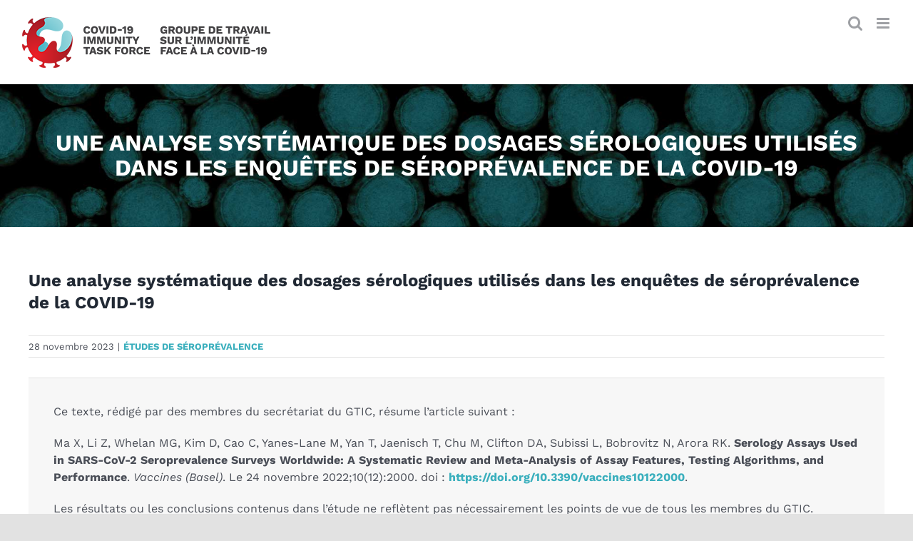

--- FILE ---
content_type: text/html; charset=UTF-8
request_url: https://www.covid19immunitytaskforce.ca/fr/une-analyse-systematique-des-dosages-serologiques-utilises-dans-les-enquetes-de-seroprevalence-de-la-covid-19-2/
body_size: 135231
content:
<!DOCTYPE html>
<html class="avada-html-layout-wide avada-html-header-position-top" lang="fr-CA" prefix="og: http://ogp.me/ns# fb: http://ogp.me/ns/fb#">
<head>
	<meta http-equiv="X-UA-Compatible" content="IE=edge" />
	<meta http-equiv="Content-Type" content="text/html; charset=utf-8"/>
	<meta name="viewport" content="width=device-width, initial-scale=1" />
	<meta name='robots' content='index, follow, max-image-preview:large, max-snippet:-1, max-video-preview:-1' />
	<style>img:is([sizes="auto" i], [sizes^="auto," i]) { contain-intrinsic-size: 3000px 1500px }</style>
	<link rel="alternate" href="https://www.covid19immunitytaskforce.ca/systematic-review-of-the-serology-assays-used-in-covid-19-seroprevalence-surveys-2/" hreflang="en" />
<link rel="alternate" href="https://www.covid19immunitytaskforce.ca/fr/une-analyse-systematique-des-dosages-serologiques-utilises-dans-les-enquetes-de-seroprevalence-de-la-covid-19-2/" hreflang="fr" />

	<!-- This site is optimized with the Yoast SEO plugin v22.6 - https://yoast.com/wordpress/plugins/seo/ -->
	<title>Une analyse systématique des dosages sérologiques utilisés dans les enquêtes de séroprévalence de la COVID-19 - Groupe de travail sur l&#039;immunité face à la COVID-19</title>
	<link rel="canonical" href="https://www.covid19immunitytaskforce.ca/fr/une-analyse-systematique-des-dosages-serologiques-utilises-dans-les-enquetes-de-seroprevalence-de-la-covid-19-2/" />
	<meta property="og:locale" content="fr_CA" />
	<meta property="og:locale:alternate" content="en_US" />
	<meta property="og:type" content="article" />
	<meta property="og:title" content="Une analyse systématique des dosages sérologiques utilisés dans les enquêtes de séroprévalence de la COVID-19 - Groupe de travail sur l&#039;immunité face à la COVID-19" />
	<meta property="og:description" content="Selon une analyse systématique réalisée par l’équipe de SeroTracker financée par le GTIC et publiée dans Vaccines, des évaluations indépendantes du rendement des tests sérologiques effectuées par des tiers (ou indépendantes de celles des fabricants) démontrent que ceux-ci surévaluent légèrement la sensibilité et la spécificité de leurs dosages sérologiques qui visent le SRAS-CoV-2." />
	<meta property="og:url" content="https://www.covid19immunitytaskforce.ca/fr/une-analyse-systematique-des-dosages-serologiques-utilises-dans-les-enquetes-de-seroprevalence-de-la-covid-19-2/" />
	<meta property="og:site_name" content="Groupe de travail sur l&#039;immunité face à la COVID-19" />
	<meta property="article:published_time" content="2023-11-28T11:44:03+00:00" />
	<meta property="article:modified_time" content="2023-11-28T17:46:16+00:00" />
	<meta property="og:image" content="https://www.covid19immunitytaskforce.ca/wp-content/uploads/2020/07/CITF-blog-icon_Seroprevalence200px.png" />
	<meta property="og:image:width" content="200" />
	<meta property="og:image:height" content="200" />
	<meta property="og:image:type" content="image/png" />
	<meta name="author" content="Neal Caminsky" />
	<meta name="twitter:card" content="summary_large_image" />
	<meta name="twitter:label1" content="Écrit par" />
	<meta name="twitter:data1" content="Neal Caminsky" />
	<meta name="twitter:label2" content="Estimation du temps de lecture" />
	<meta name="twitter:data2" content="3 minutes" />
	<script type="application/ld+json" class="yoast-schema-graph">{"@context":"https://schema.org","@graph":[{"@type":"Article","@id":"https://www.covid19immunitytaskforce.ca/fr/une-analyse-systematique-des-dosages-serologiques-utilises-dans-les-enquetes-de-seroprevalence-de-la-covid-19-2/#article","isPartOf":{"@id":"https://www.covid19immunitytaskforce.ca/fr/une-analyse-systematique-des-dosages-serologiques-utilises-dans-les-enquetes-de-seroprevalence-de-la-covid-19-2/"},"author":{"name":"Neal Caminsky","@id":"https://www.covid19immunitytaskforce.ca/fr/#/schema/person/0f3668699f6567567a1295e8b70ae143"},"headline":"Une analyse systématique des dosages sérologiques utilisés dans les enquêtes de séroprévalence de la COVID-19","datePublished":"2023-11-28T11:44:03+00:00","dateModified":"2023-11-28T17:46:16+00:00","mainEntityOfPage":{"@id":"https://www.covid19immunitytaskforce.ca/fr/une-analyse-systematique-des-dosages-serologiques-utilises-dans-les-enquetes-de-seroprevalence-de-la-covid-19-2/"},"wordCount":654,"publisher":{"@id":"https://www.covid19immunitytaskforce.ca/fr/#organization"},"image":{"@id":"https://www.covid19immunitytaskforce.ca/fr/une-analyse-systematique-des-dosages-serologiques-utilises-dans-les-enquetes-de-seroprevalence-de-la-covid-19-2/#primaryimage"},"thumbnailUrl":"https://www.covid19immunitytaskforce.ca/wp-content/uploads/2020/07/CITF-blog-icon_Seroprevalence200px.png","articleSection":["Études de séroprévalence"],"inLanguage":"fr-CA"},{"@type":"WebPage","@id":"https://www.covid19immunitytaskforce.ca/fr/une-analyse-systematique-des-dosages-serologiques-utilises-dans-les-enquetes-de-seroprevalence-de-la-covid-19-2/","url":"https://www.covid19immunitytaskforce.ca/fr/une-analyse-systematique-des-dosages-serologiques-utilises-dans-les-enquetes-de-seroprevalence-de-la-covid-19-2/","name":"Une analyse systématique des dosages sérologiques utilisés dans les enquêtes de séroprévalence de la COVID-19 - Groupe de travail sur l&#039;immunité face à la COVID-19","isPartOf":{"@id":"https://www.covid19immunitytaskforce.ca/fr/#website"},"primaryImageOfPage":{"@id":"https://www.covid19immunitytaskforce.ca/fr/une-analyse-systematique-des-dosages-serologiques-utilises-dans-les-enquetes-de-seroprevalence-de-la-covid-19-2/#primaryimage"},"image":{"@id":"https://www.covid19immunitytaskforce.ca/fr/une-analyse-systematique-des-dosages-serologiques-utilises-dans-les-enquetes-de-seroprevalence-de-la-covid-19-2/#primaryimage"},"thumbnailUrl":"https://www.covid19immunitytaskforce.ca/wp-content/uploads/2020/07/CITF-blog-icon_Seroprevalence200px.png","datePublished":"2023-11-28T11:44:03+00:00","dateModified":"2023-11-28T17:46:16+00:00","breadcrumb":{"@id":"https://www.covid19immunitytaskforce.ca/fr/une-analyse-systematique-des-dosages-serologiques-utilises-dans-les-enquetes-de-seroprevalence-de-la-covid-19-2/#breadcrumb"},"inLanguage":"fr-CA","potentialAction":[{"@type":"ReadAction","target":["https://www.covid19immunitytaskforce.ca/fr/une-analyse-systematique-des-dosages-serologiques-utilises-dans-les-enquetes-de-seroprevalence-de-la-covid-19-2/"]}]},{"@type":"ImageObject","inLanguage":"fr-CA","@id":"https://www.covid19immunitytaskforce.ca/fr/une-analyse-systematique-des-dosages-serologiques-utilises-dans-les-enquetes-de-seroprevalence-de-la-covid-19-2/#primaryimage","url":"https://www.covid19immunitytaskforce.ca/wp-content/uploads/2020/07/CITF-blog-icon_Seroprevalence200px.png","contentUrl":"https://www.covid19immunitytaskforce.ca/wp-content/uploads/2020/07/CITF-blog-icon_Seroprevalence200px.png","width":200,"height":200},{"@type":"BreadcrumbList","@id":"https://www.covid19immunitytaskforce.ca/fr/une-analyse-systematique-des-dosages-serologiques-utilises-dans-les-enquetes-de-seroprevalence-de-la-covid-19-2/#breadcrumb","itemListElement":[{"@type":"ListItem","position":1,"name":"Home","item":"https://www.covid19immunitytaskforce.ca/fr/"},{"@type":"ListItem","position":2,"name":"Une analyse systématique des dosages sérologiques utilisés dans les enquêtes de séroprévalence de la COVID-19"}]},{"@type":"WebSite","@id":"https://www.covid19immunitytaskforce.ca/fr/#website","url":"https://www.covid19immunitytaskforce.ca/fr/","name":"COVID-19 Immunity Task Force","description":"","publisher":{"@id":"https://www.covid19immunitytaskforce.ca/fr/#organization"},"potentialAction":[{"@type":"SearchAction","target":{"@type":"EntryPoint","urlTemplate":"https://www.covid19immunitytaskforce.ca/fr/?s={search_term_string}"},"query-input":"required name=search_term_string"}],"inLanguage":"fr-CA"},{"@type":"Organization","@id":"https://www.covid19immunitytaskforce.ca/fr/#organization","name":"Groupe de travail sur l&#039;immunité face à la COVID-19","url":"https://www.covid19immunitytaskforce.ca/fr/","logo":{"@type":"ImageObject","inLanguage":"fr-CA","@id":"https://www.covid19immunitytaskforce.ca/fr/#/schema/logo/image/","url":"https://www.covid19immunitytaskforce.ca/wp-content/uploads/2020/04/covid-icon.png","contentUrl":"https://www.covid19immunitytaskforce.ca/wp-content/uploads/2020/04/covid-icon.png","width":600,"height":600,"caption":"Groupe de travail sur l&#039;immunité face à la COVID-19"},"image":{"@id":"https://www.covid19immunitytaskforce.ca/fr/#/schema/logo/image/"}},{"@type":"Person","@id":"https://www.covid19immunitytaskforce.ca/fr/#/schema/person/0f3668699f6567567a1295e8b70ae143","name":"Neal Caminsky","image":{"@type":"ImageObject","inLanguage":"fr-CA","@id":"https://www.covid19immunitytaskforce.ca/fr/#/schema/person/image/","url":"https://secure.gravatar.com/avatar/3eb33df5f92790e491e0b578136a61d33d1e13838e36b3b800df19bca5e61f62?s=96&d=mm&r=g","contentUrl":"https://secure.gravatar.com/avatar/3eb33df5f92790e491e0b578136a61d33d1e13838e36b3b800df19bca5e61f62?s=96&d=mm&r=g","caption":"Neal Caminsky"}}]}</script>
	<!-- / Yoast SEO plugin. -->


<link rel="alternate" type="application/rss+xml" title="Groupe de travail sur l&#039;immunité face à la COVID-19 &raquo; Flux" href="https://www.covid19immunitytaskforce.ca/fr/feed/" />
<link rel="alternate" type="application/rss+xml" title="Groupe de travail sur l&#039;immunité face à la COVID-19 &raquo; Flux des commentaires" href="https://www.covid19immunitytaskforce.ca/fr/comments/feed/" />
		
		
		
									<meta name="description" content="Ce texte, rédigé par des membres du secrétariat du GTIC, résume l’article suivant :

Ma X, Li Z, Whelan MG, Kim D, Cao C, Yanes-Lane M, Yan T, Jaenisch T, Chu M, Clifton DA, Subissi L, Bobrovitz N, Arora RK. Serology Assays Used in SARS-CoV-2 Seroprevalence Surveys Worldwide: A Systematic Review and Meta-Analysis of Assay Features,"/>
				
		<meta property="og:locale" content="fr_CA"/>
		<meta property="og:type" content="article"/>
		<meta property="og:site_name" content="Groupe de travail sur l&#039;immunité face à la COVID-19"/>
		<meta property="og:title" content="Une analyse systématique des dosages sérologiques utilisés dans les enquêtes de séroprévalence de la COVID-19 - Groupe de travail sur l&#039;immunité face à la COVID-19"/>
				<meta property="og:description" content="Ce texte, rédigé par des membres du secrétariat du GTIC, résume l’article suivant :

Ma X, Li Z, Whelan MG, Kim D, Cao C, Yanes-Lane M, Yan T, Jaenisch T, Chu M, Clifton DA, Subissi L, Bobrovitz N, Arora RK. Serology Assays Used in SARS-CoV-2 Seroprevalence Surveys Worldwide: A Systematic Review and Meta-Analysis of Assay Features,"/>
				<meta property="og:url" content="https://www.covid19immunitytaskforce.ca/fr/une-analyse-systematique-des-dosages-serologiques-utilises-dans-les-enquetes-de-seroprevalence-de-la-covid-19-2/"/>
										<meta property="article:published_time" content="2023-11-28T11:44:03-05:00"/>
							<meta property="article:modified_time" content="2023-11-28T17:46:16-05:00"/>
								<meta name="author" content="Neal Caminsky"/>
								<meta property="og:image" content="https://www.covid19immunitytaskforce.ca/wp-content/uploads/2020/07/CITF-blog-icon_Seroprevalence200px.png"/>
		<meta property="og:image:width" content="200"/>
		<meta property="og:image:height" content="200"/>
		<meta property="og:image:type" content="image/png"/>
						<!-- This site uses the Google Analytics by MonsterInsights plugin v9.11.0 - Using Analytics tracking - https://www.monsterinsights.com/ -->
							<script src="//www.googletagmanager.com/gtag/js?id=G-5F9SPGSDCV"  data-cfasync="false" data-wpfc-render="false" type="text/javascript" async></script>
			<script data-cfasync="false" data-wpfc-render="false" type="text/javascript">
				var mi_version = '9.11.0';
				var mi_track_user = true;
				var mi_no_track_reason = '';
								var MonsterInsightsDefaultLocations = {"page_location":"https:\/\/www.covid19immunitytaskforce.ca\/fr\/une-analyse-systematique-des-dosages-serologiques-utilises-dans-les-enquetes-de-seroprevalence-de-la-covid-19-2\/"};
								if ( typeof MonsterInsightsPrivacyGuardFilter === 'function' ) {
					var MonsterInsightsLocations = (typeof MonsterInsightsExcludeQuery === 'object') ? MonsterInsightsPrivacyGuardFilter( MonsterInsightsExcludeQuery ) : MonsterInsightsPrivacyGuardFilter( MonsterInsightsDefaultLocations );
				} else {
					var MonsterInsightsLocations = (typeof MonsterInsightsExcludeQuery === 'object') ? MonsterInsightsExcludeQuery : MonsterInsightsDefaultLocations;
				}

								var disableStrs = [
										'ga-disable-G-5F9SPGSDCV',
									];

				/* Function to detect opted out users */
				function __gtagTrackerIsOptedOut() {
					for (var index = 0; index < disableStrs.length; index++) {
						if (document.cookie.indexOf(disableStrs[index] + '=true') > -1) {
							return true;
						}
					}

					return false;
				}

				/* Disable tracking if the opt-out cookie exists. */
				if (__gtagTrackerIsOptedOut()) {
					for (var index = 0; index < disableStrs.length; index++) {
						window[disableStrs[index]] = true;
					}
				}

				/* Opt-out function */
				function __gtagTrackerOptout() {
					for (var index = 0; index < disableStrs.length; index++) {
						document.cookie = disableStrs[index] + '=true; expires=Thu, 31 Dec 2099 23:59:59 UTC; path=/';
						window[disableStrs[index]] = true;
					}
				}

				if ('undefined' === typeof gaOptout) {
					function gaOptout() {
						__gtagTrackerOptout();
					}
				}
								window.dataLayer = window.dataLayer || [];

				window.MonsterInsightsDualTracker = {
					helpers: {},
					trackers: {},
				};
				if (mi_track_user) {
					function __gtagDataLayer() {
						dataLayer.push(arguments);
					}

					function __gtagTracker(type, name, parameters) {
						if (!parameters) {
							parameters = {};
						}

						if (parameters.send_to) {
							__gtagDataLayer.apply(null, arguments);
							return;
						}

						if (type === 'event') {
														parameters.send_to = monsterinsights_frontend.v4_id;
							var hookName = name;
							if (typeof parameters['event_category'] !== 'undefined') {
								hookName = parameters['event_category'] + ':' + name;
							}

							if (typeof MonsterInsightsDualTracker.trackers[hookName] !== 'undefined') {
								MonsterInsightsDualTracker.trackers[hookName](parameters);
							} else {
								__gtagDataLayer('event', name, parameters);
							}
							
						} else {
							__gtagDataLayer.apply(null, arguments);
						}
					}

					__gtagTracker('js', new Date());
					__gtagTracker('set', {
						'developer_id.dZGIzZG': true,
											});
					if ( MonsterInsightsLocations.page_location ) {
						__gtagTracker('set', MonsterInsightsLocations);
					}
										__gtagTracker('config', 'G-5F9SPGSDCV', {"forceSSL":"true","link_attribution":"true"} );
										window.gtag = __gtagTracker;										(function () {
						/* https://developers.google.com/analytics/devguides/collection/analyticsjs/ */
						/* ga and __gaTracker compatibility shim. */
						var noopfn = function () {
							return null;
						};
						var newtracker = function () {
							return new Tracker();
						};
						var Tracker = function () {
							return null;
						};
						var p = Tracker.prototype;
						p.get = noopfn;
						p.set = noopfn;
						p.send = function () {
							var args = Array.prototype.slice.call(arguments);
							args.unshift('send');
							__gaTracker.apply(null, args);
						};
						var __gaTracker = function () {
							var len = arguments.length;
							if (len === 0) {
								return;
							}
							var f = arguments[len - 1];
							if (typeof f !== 'object' || f === null || typeof f.hitCallback !== 'function') {
								if ('send' === arguments[0]) {
									var hitConverted, hitObject = false, action;
									if ('event' === arguments[1]) {
										if ('undefined' !== typeof arguments[3]) {
											hitObject = {
												'eventAction': arguments[3],
												'eventCategory': arguments[2],
												'eventLabel': arguments[4],
												'value': arguments[5] ? arguments[5] : 1,
											}
										}
									}
									if ('pageview' === arguments[1]) {
										if ('undefined' !== typeof arguments[2]) {
											hitObject = {
												'eventAction': 'page_view',
												'page_path': arguments[2],
											}
										}
									}
									if (typeof arguments[2] === 'object') {
										hitObject = arguments[2];
									}
									if (typeof arguments[5] === 'object') {
										Object.assign(hitObject, arguments[5]);
									}
									if ('undefined' !== typeof arguments[1].hitType) {
										hitObject = arguments[1];
										if ('pageview' === hitObject.hitType) {
											hitObject.eventAction = 'page_view';
										}
									}
									if (hitObject) {
										action = 'timing' === arguments[1].hitType ? 'timing_complete' : hitObject.eventAction;
										hitConverted = mapArgs(hitObject);
										__gtagTracker('event', action, hitConverted);
									}
								}
								return;
							}

							function mapArgs(args) {
								var arg, hit = {};
								var gaMap = {
									'eventCategory': 'event_category',
									'eventAction': 'event_action',
									'eventLabel': 'event_label',
									'eventValue': 'event_value',
									'nonInteraction': 'non_interaction',
									'timingCategory': 'event_category',
									'timingVar': 'name',
									'timingValue': 'value',
									'timingLabel': 'event_label',
									'page': 'page_path',
									'location': 'page_location',
									'title': 'page_title',
									'referrer' : 'page_referrer',
								};
								for (arg in args) {
																		if (!(!args.hasOwnProperty(arg) || !gaMap.hasOwnProperty(arg))) {
										hit[gaMap[arg]] = args[arg];
									} else {
										hit[arg] = args[arg];
									}
								}
								return hit;
							}

							try {
								f.hitCallback();
							} catch (ex) {
							}
						};
						__gaTracker.create = newtracker;
						__gaTracker.getByName = newtracker;
						__gaTracker.getAll = function () {
							return [];
						};
						__gaTracker.remove = noopfn;
						__gaTracker.loaded = true;
						window['__gaTracker'] = __gaTracker;
					})();
									} else {
										console.log("");
					(function () {
						function __gtagTracker() {
							return null;
						}

						window['__gtagTracker'] = __gtagTracker;
						window['gtag'] = __gtagTracker;
					})();
									}
			</script>
							<!-- / Google Analytics by MonsterInsights -->
		<script type="text/javascript">
/* <![CDATA[ */
window._wpemojiSettings = {"baseUrl":"https:\/\/s.w.org\/images\/core\/emoji\/16.0.1\/72x72\/","ext":".png","svgUrl":"https:\/\/s.w.org\/images\/core\/emoji\/16.0.1\/svg\/","svgExt":".svg","source":{"concatemoji":"https:\/\/www.covid19immunitytaskforce.ca\/wp-includes\/js\/wp-emoji-release.min.js?ver=6.8.3"}};
/*! This file is auto-generated */
!function(s,n){var o,i,e;function c(e){try{var t={supportTests:e,timestamp:(new Date).valueOf()};sessionStorage.setItem(o,JSON.stringify(t))}catch(e){}}function p(e,t,n){e.clearRect(0,0,e.canvas.width,e.canvas.height),e.fillText(t,0,0);var t=new Uint32Array(e.getImageData(0,0,e.canvas.width,e.canvas.height).data),a=(e.clearRect(0,0,e.canvas.width,e.canvas.height),e.fillText(n,0,0),new Uint32Array(e.getImageData(0,0,e.canvas.width,e.canvas.height).data));return t.every(function(e,t){return e===a[t]})}function u(e,t){e.clearRect(0,0,e.canvas.width,e.canvas.height),e.fillText(t,0,0);for(var n=e.getImageData(16,16,1,1),a=0;a<n.data.length;a++)if(0!==n.data[a])return!1;return!0}function f(e,t,n,a){switch(t){case"flag":return n(e,"\ud83c\udff3\ufe0f\u200d\u26a7\ufe0f","\ud83c\udff3\ufe0f\u200b\u26a7\ufe0f")?!1:!n(e,"\ud83c\udde8\ud83c\uddf6","\ud83c\udde8\u200b\ud83c\uddf6")&&!n(e,"\ud83c\udff4\udb40\udc67\udb40\udc62\udb40\udc65\udb40\udc6e\udb40\udc67\udb40\udc7f","\ud83c\udff4\u200b\udb40\udc67\u200b\udb40\udc62\u200b\udb40\udc65\u200b\udb40\udc6e\u200b\udb40\udc67\u200b\udb40\udc7f");case"emoji":return!a(e,"\ud83e\udedf")}return!1}function g(e,t,n,a){var r="undefined"!=typeof WorkerGlobalScope&&self instanceof WorkerGlobalScope?new OffscreenCanvas(300,150):s.createElement("canvas"),o=r.getContext("2d",{willReadFrequently:!0}),i=(o.textBaseline="top",o.font="600 32px Arial",{});return e.forEach(function(e){i[e]=t(o,e,n,a)}),i}function t(e){var t=s.createElement("script");t.src=e,t.defer=!0,s.head.appendChild(t)}"undefined"!=typeof Promise&&(o="wpEmojiSettingsSupports",i=["flag","emoji"],n.supports={everything:!0,everythingExceptFlag:!0},e=new Promise(function(e){s.addEventListener("DOMContentLoaded",e,{once:!0})}),new Promise(function(t){var n=function(){try{var e=JSON.parse(sessionStorage.getItem(o));if("object"==typeof e&&"number"==typeof e.timestamp&&(new Date).valueOf()<e.timestamp+604800&&"object"==typeof e.supportTests)return e.supportTests}catch(e){}return null}();if(!n){if("undefined"!=typeof Worker&&"undefined"!=typeof OffscreenCanvas&&"undefined"!=typeof URL&&URL.createObjectURL&&"undefined"!=typeof Blob)try{var e="postMessage("+g.toString()+"("+[JSON.stringify(i),f.toString(),p.toString(),u.toString()].join(",")+"));",a=new Blob([e],{type:"text/javascript"}),r=new Worker(URL.createObjectURL(a),{name:"wpTestEmojiSupports"});return void(r.onmessage=function(e){c(n=e.data),r.terminate(),t(n)})}catch(e){}c(n=g(i,f,p,u))}t(n)}).then(function(e){for(var t in e)n.supports[t]=e[t],n.supports.everything=n.supports.everything&&n.supports[t],"flag"!==t&&(n.supports.everythingExceptFlag=n.supports.everythingExceptFlag&&n.supports[t]);n.supports.everythingExceptFlag=n.supports.everythingExceptFlag&&!n.supports.flag,n.DOMReady=!1,n.readyCallback=function(){n.DOMReady=!0}}).then(function(){return e}).then(function(){var e;n.supports.everything||(n.readyCallback(),(e=n.source||{}).concatemoji?t(e.concatemoji):e.wpemoji&&e.twemoji&&(t(e.twemoji),t(e.wpemoji)))}))}((window,document),window._wpemojiSettings);
/* ]]> */
</script>
<style id='wp-emoji-styles-inline-css' type='text/css'>

	img.wp-smiley, img.emoji {
		display: inline !important;
		border: none !important;
		box-shadow: none !important;
		height: 1em !important;
		width: 1em !important;
		margin: 0 0.07em !important;
		vertical-align: -0.1em !important;
		background: none !important;
		padding: 0 !important;
	}
</style>
<link rel='stylesheet' id='wp-block-library-css' href='https://www.covid19immunitytaskforce.ca/wp-includes/css/dist/block-library/style.min.css?ver=6.8.3' type='text/css' media='all' />
<style id='wp-block-library-theme-inline-css' type='text/css'>
.wp-block-audio :where(figcaption){color:#555;font-size:13px;text-align:center}.is-dark-theme .wp-block-audio :where(figcaption){color:#ffffffa6}.wp-block-audio{margin:0 0 1em}.wp-block-code{border:1px solid #ccc;border-radius:4px;font-family:Menlo,Consolas,monaco,monospace;padding:.8em 1em}.wp-block-embed :where(figcaption){color:#555;font-size:13px;text-align:center}.is-dark-theme .wp-block-embed :where(figcaption){color:#ffffffa6}.wp-block-embed{margin:0 0 1em}.blocks-gallery-caption{color:#555;font-size:13px;text-align:center}.is-dark-theme .blocks-gallery-caption{color:#ffffffa6}:root :where(.wp-block-image figcaption){color:#555;font-size:13px;text-align:center}.is-dark-theme :root :where(.wp-block-image figcaption){color:#ffffffa6}.wp-block-image{margin:0 0 1em}.wp-block-pullquote{border-bottom:4px solid;border-top:4px solid;color:currentColor;margin-bottom:1.75em}.wp-block-pullquote cite,.wp-block-pullquote footer,.wp-block-pullquote__citation{color:currentColor;font-size:.8125em;font-style:normal;text-transform:uppercase}.wp-block-quote{border-left:.25em solid;margin:0 0 1.75em;padding-left:1em}.wp-block-quote cite,.wp-block-quote footer{color:currentColor;font-size:.8125em;font-style:normal;position:relative}.wp-block-quote:where(.has-text-align-right){border-left:none;border-right:.25em solid;padding-left:0;padding-right:1em}.wp-block-quote:where(.has-text-align-center){border:none;padding-left:0}.wp-block-quote.is-large,.wp-block-quote.is-style-large,.wp-block-quote:where(.is-style-plain){border:none}.wp-block-search .wp-block-search__label{font-weight:700}.wp-block-search__button{border:1px solid #ccc;padding:.375em .625em}:where(.wp-block-group.has-background){padding:1.25em 2.375em}.wp-block-separator.has-css-opacity{opacity:.4}.wp-block-separator{border:none;border-bottom:2px solid;margin-left:auto;margin-right:auto}.wp-block-separator.has-alpha-channel-opacity{opacity:1}.wp-block-separator:not(.is-style-wide):not(.is-style-dots){width:100px}.wp-block-separator.has-background:not(.is-style-dots){border-bottom:none;height:1px}.wp-block-separator.has-background:not(.is-style-wide):not(.is-style-dots){height:2px}.wp-block-table{margin:0 0 1em}.wp-block-table td,.wp-block-table th{word-break:normal}.wp-block-table :where(figcaption){color:#555;font-size:13px;text-align:center}.is-dark-theme .wp-block-table :where(figcaption){color:#ffffffa6}.wp-block-video :where(figcaption){color:#555;font-size:13px;text-align:center}.is-dark-theme .wp-block-video :where(figcaption){color:#ffffffa6}.wp-block-video{margin:0 0 1em}:root :where(.wp-block-template-part.has-background){margin-bottom:0;margin-top:0;padding:1.25em 2.375em}
</style>
<style id='classic-theme-styles-inline-css' type='text/css'>
/*! This file is auto-generated */
.wp-block-button__link{color:#fff;background-color:#32373c;border-radius:9999px;box-shadow:none;text-decoration:none;padding:calc(.667em + 2px) calc(1.333em + 2px);font-size:1.125em}.wp-block-file__button{background:#32373c;color:#fff;text-decoration:none}
</style>
<style id='global-styles-inline-css' type='text/css'>
:root{--wp--preset--aspect-ratio--square: 1;--wp--preset--aspect-ratio--4-3: 4/3;--wp--preset--aspect-ratio--3-4: 3/4;--wp--preset--aspect-ratio--3-2: 3/2;--wp--preset--aspect-ratio--2-3: 2/3;--wp--preset--aspect-ratio--16-9: 16/9;--wp--preset--aspect-ratio--9-16: 9/16;--wp--preset--color--black: #000000;--wp--preset--color--cyan-bluish-gray: #abb8c3;--wp--preset--color--white: #ffffff;--wp--preset--color--pale-pink: #f78da7;--wp--preset--color--vivid-red: #cf2e2e;--wp--preset--color--luminous-vivid-orange: #ff6900;--wp--preset--color--luminous-vivid-amber: #fcb900;--wp--preset--color--light-green-cyan: #7bdcb5;--wp--preset--color--vivid-green-cyan: #00d084;--wp--preset--color--pale-cyan-blue: #8ed1fc;--wp--preset--color--vivid-cyan-blue: #0693e3;--wp--preset--color--vivid-purple: #9b51e0;--wp--preset--color--awb-color-1: rgba(255,255,255,1);--wp--preset--color--awb-color-2: rgba(249,249,251,1);--wp--preset--color--awb-color-3: rgba(226,226,226,1);--wp--preset--color--awb-color-4: rgba(58,175,189,1);--wp--preset--color--awb-color-5: rgba(74,78,87,1);--wp--preset--color--awb-color-6: rgba(227,31,38,1);--wp--preset--color--awb-color-7: rgba(67,67,67,1);--wp--preset--color--awb-color-8: rgba(33,41,52,1);--wp--preset--color--awb-color-custom-10: rgba(101,188,123,1);--wp--preset--color--awb-color-custom-11: rgba(242,243,245,1);--wp--preset--color--awb-color-custom-12: rgba(221,238,204,1);--wp--preset--color--awb-color-custom-13: rgba(51,51,51,1);--wp--preset--color--awb-color-custom-14: rgba(158,160,164,1);--wp--preset--color--awb-color-custom-15: rgba(242,243,245,0.7);--wp--preset--color--awb-color-custom-16: rgba(242,243,245,0.8);--wp--preset--color--awb-color-custom-17: rgba(243,243,243,1);--wp--preset--color--awb-color-custom-18: rgba(7,129,154,1);--wp--preset--gradient--vivid-cyan-blue-to-vivid-purple: linear-gradient(135deg,rgba(6,147,227,1) 0%,rgb(155,81,224) 100%);--wp--preset--gradient--light-green-cyan-to-vivid-green-cyan: linear-gradient(135deg,rgb(122,220,180) 0%,rgb(0,208,130) 100%);--wp--preset--gradient--luminous-vivid-amber-to-luminous-vivid-orange: linear-gradient(135deg,rgba(252,185,0,1) 0%,rgba(255,105,0,1) 100%);--wp--preset--gradient--luminous-vivid-orange-to-vivid-red: linear-gradient(135deg,rgba(255,105,0,1) 0%,rgb(207,46,46) 100%);--wp--preset--gradient--very-light-gray-to-cyan-bluish-gray: linear-gradient(135deg,rgb(238,238,238) 0%,rgb(169,184,195) 100%);--wp--preset--gradient--cool-to-warm-spectrum: linear-gradient(135deg,rgb(74,234,220) 0%,rgb(151,120,209) 20%,rgb(207,42,186) 40%,rgb(238,44,130) 60%,rgb(251,105,98) 80%,rgb(254,248,76) 100%);--wp--preset--gradient--blush-light-purple: linear-gradient(135deg,rgb(255,206,236) 0%,rgb(152,150,240) 100%);--wp--preset--gradient--blush-bordeaux: linear-gradient(135deg,rgb(254,205,165) 0%,rgb(254,45,45) 50%,rgb(107,0,62) 100%);--wp--preset--gradient--luminous-dusk: linear-gradient(135deg,rgb(255,203,112) 0%,rgb(199,81,192) 50%,rgb(65,88,208) 100%);--wp--preset--gradient--pale-ocean: linear-gradient(135deg,rgb(255,245,203) 0%,rgb(182,227,212) 50%,rgb(51,167,181) 100%);--wp--preset--gradient--electric-grass: linear-gradient(135deg,rgb(202,248,128) 0%,rgb(113,206,126) 100%);--wp--preset--gradient--midnight: linear-gradient(135deg,rgb(2,3,129) 0%,rgb(40,116,252) 100%);--wp--preset--font-size--small: 12px;--wp--preset--font-size--medium: 20px;--wp--preset--font-size--large: 24px;--wp--preset--font-size--x-large: 42px;--wp--preset--font-size--normal: 16px;--wp--preset--font-size--xlarge: 32px;--wp--preset--font-size--huge: 48px;--wp--preset--spacing--20: 0.44rem;--wp--preset--spacing--30: 0.67rem;--wp--preset--spacing--40: 1rem;--wp--preset--spacing--50: 1.5rem;--wp--preset--spacing--60: 2.25rem;--wp--preset--spacing--70: 3.38rem;--wp--preset--spacing--80: 5.06rem;--wp--preset--shadow--natural: 6px 6px 9px rgba(0, 0, 0, 0.2);--wp--preset--shadow--deep: 12px 12px 50px rgba(0, 0, 0, 0.4);--wp--preset--shadow--sharp: 6px 6px 0px rgba(0, 0, 0, 0.2);--wp--preset--shadow--outlined: 6px 6px 0px -3px rgba(255, 255, 255, 1), 6px 6px rgba(0, 0, 0, 1);--wp--preset--shadow--crisp: 6px 6px 0px rgba(0, 0, 0, 1);}:where(.is-layout-flex){gap: 0.5em;}:where(.is-layout-grid){gap: 0.5em;}body .is-layout-flex{display: flex;}.is-layout-flex{flex-wrap: wrap;align-items: center;}.is-layout-flex > :is(*, div){margin: 0;}body .is-layout-grid{display: grid;}.is-layout-grid > :is(*, div){margin: 0;}:where(.wp-block-columns.is-layout-flex){gap: 2em;}:where(.wp-block-columns.is-layout-grid){gap: 2em;}:where(.wp-block-post-template.is-layout-flex){gap: 1.25em;}:where(.wp-block-post-template.is-layout-grid){gap: 1.25em;}.has-black-color{color: var(--wp--preset--color--black) !important;}.has-cyan-bluish-gray-color{color: var(--wp--preset--color--cyan-bluish-gray) !important;}.has-white-color{color: var(--wp--preset--color--white) !important;}.has-pale-pink-color{color: var(--wp--preset--color--pale-pink) !important;}.has-vivid-red-color{color: var(--wp--preset--color--vivid-red) !important;}.has-luminous-vivid-orange-color{color: var(--wp--preset--color--luminous-vivid-orange) !important;}.has-luminous-vivid-amber-color{color: var(--wp--preset--color--luminous-vivid-amber) !important;}.has-light-green-cyan-color{color: var(--wp--preset--color--light-green-cyan) !important;}.has-vivid-green-cyan-color{color: var(--wp--preset--color--vivid-green-cyan) !important;}.has-pale-cyan-blue-color{color: var(--wp--preset--color--pale-cyan-blue) !important;}.has-vivid-cyan-blue-color{color: var(--wp--preset--color--vivid-cyan-blue) !important;}.has-vivid-purple-color{color: var(--wp--preset--color--vivid-purple) !important;}.has-black-background-color{background-color: var(--wp--preset--color--black) !important;}.has-cyan-bluish-gray-background-color{background-color: var(--wp--preset--color--cyan-bluish-gray) !important;}.has-white-background-color{background-color: var(--wp--preset--color--white) !important;}.has-pale-pink-background-color{background-color: var(--wp--preset--color--pale-pink) !important;}.has-vivid-red-background-color{background-color: var(--wp--preset--color--vivid-red) !important;}.has-luminous-vivid-orange-background-color{background-color: var(--wp--preset--color--luminous-vivid-orange) !important;}.has-luminous-vivid-amber-background-color{background-color: var(--wp--preset--color--luminous-vivid-amber) !important;}.has-light-green-cyan-background-color{background-color: var(--wp--preset--color--light-green-cyan) !important;}.has-vivid-green-cyan-background-color{background-color: var(--wp--preset--color--vivid-green-cyan) !important;}.has-pale-cyan-blue-background-color{background-color: var(--wp--preset--color--pale-cyan-blue) !important;}.has-vivid-cyan-blue-background-color{background-color: var(--wp--preset--color--vivid-cyan-blue) !important;}.has-vivid-purple-background-color{background-color: var(--wp--preset--color--vivid-purple) !important;}.has-black-border-color{border-color: var(--wp--preset--color--black) !important;}.has-cyan-bluish-gray-border-color{border-color: var(--wp--preset--color--cyan-bluish-gray) !important;}.has-white-border-color{border-color: var(--wp--preset--color--white) !important;}.has-pale-pink-border-color{border-color: var(--wp--preset--color--pale-pink) !important;}.has-vivid-red-border-color{border-color: var(--wp--preset--color--vivid-red) !important;}.has-luminous-vivid-orange-border-color{border-color: var(--wp--preset--color--luminous-vivid-orange) !important;}.has-luminous-vivid-amber-border-color{border-color: var(--wp--preset--color--luminous-vivid-amber) !important;}.has-light-green-cyan-border-color{border-color: var(--wp--preset--color--light-green-cyan) !important;}.has-vivid-green-cyan-border-color{border-color: var(--wp--preset--color--vivid-green-cyan) !important;}.has-pale-cyan-blue-border-color{border-color: var(--wp--preset--color--pale-cyan-blue) !important;}.has-vivid-cyan-blue-border-color{border-color: var(--wp--preset--color--vivid-cyan-blue) !important;}.has-vivid-purple-border-color{border-color: var(--wp--preset--color--vivid-purple) !important;}.has-vivid-cyan-blue-to-vivid-purple-gradient-background{background: var(--wp--preset--gradient--vivid-cyan-blue-to-vivid-purple) !important;}.has-light-green-cyan-to-vivid-green-cyan-gradient-background{background: var(--wp--preset--gradient--light-green-cyan-to-vivid-green-cyan) !important;}.has-luminous-vivid-amber-to-luminous-vivid-orange-gradient-background{background: var(--wp--preset--gradient--luminous-vivid-amber-to-luminous-vivid-orange) !important;}.has-luminous-vivid-orange-to-vivid-red-gradient-background{background: var(--wp--preset--gradient--luminous-vivid-orange-to-vivid-red) !important;}.has-very-light-gray-to-cyan-bluish-gray-gradient-background{background: var(--wp--preset--gradient--very-light-gray-to-cyan-bluish-gray) !important;}.has-cool-to-warm-spectrum-gradient-background{background: var(--wp--preset--gradient--cool-to-warm-spectrum) !important;}.has-blush-light-purple-gradient-background{background: var(--wp--preset--gradient--blush-light-purple) !important;}.has-blush-bordeaux-gradient-background{background: var(--wp--preset--gradient--blush-bordeaux) !important;}.has-luminous-dusk-gradient-background{background: var(--wp--preset--gradient--luminous-dusk) !important;}.has-pale-ocean-gradient-background{background: var(--wp--preset--gradient--pale-ocean) !important;}.has-electric-grass-gradient-background{background: var(--wp--preset--gradient--electric-grass) !important;}.has-midnight-gradient-background{background: var(--wp--preset--gradient--midnight) !important;}.has-small-font-size{font-size: var(--wp--preset--font-size--small) !important;}.has-medium-font-size{font-size: var(--wp--preset--font-size--medium) !important;}.has-large-font-size{font-size: var(--wp--preset--font-size--large) !important;}.has-x-large-font-size{font-size: var(--wp--preset--font-size--x-large) !important;}
:where(.wp-block-post-template.is-layout-flex){gap: 1.25em;}:where(.wp-block-post-template.is-layout-grid){gap: 1.25em;}
:where(.wp-block-columns.is-layout-flex){gap: 2em;}:where(.wp-block-columns.is-layout-grid){gap: 2em;}
:root :where(.wp-block-pullquote){font-size: 1.5em;line-height: 1.6;}
</style>
<link rel='stylesheet' id='fusion-dynamic-css-css' href='https://www.covid19immunitytaskforce.ca/wp-content/uploads/fusion-styles/9937a803e40f219a7fd84e5c18b3adb6.min.css?ver=3.13.3' type='text/css' media='all' />
<link rel='stylesheet' id='avada-fullwidth-md-css' href='https://www.covid19immunitytaskforce.ca/wp-content/plugins/fusion-builder/assets/css/media/fullwidth-md.min.css?ver=3.13.3' type='text/css' media='only screen and (max-width: 1024px)' />
<link rel='stylesheet' id='avada-fullwidth-sm-css' href='https://www.covid19immunitytaskforce.ca/wp-content/plugins/fusion-builder/assets/css/media/fullwidth-sm.min.css?ver=3.13.3' type='text/css' media='only screen and (max-width: 640px)' />
<link rel='stylesheet' id='avada-icon-md-css' href='https://www.covid19immunitytaskforce.ca/wp-content/plugins/fusion-builder/assets/css/media/icon-md.min.css?ver=3.13.3' type='text/css' media='only screen and (max-width: 1024px)' />
<link rel='stylesheet' id='avada-icon-sm-css' href='https://www.covid19immunitytaskforce.ca/wp-content/plugins/fusion-builder/assets/css/media/icon-sm.min.css?ver=3.13.3' type='text/css' media='only screen and (max-width: 640px)' />
<link rel='stylesheet' id='avada-grid-md-css' href='https://www.covid19immunitytaskforce.ca/wp-content/plugins/fusion-builder/assets/css/media/grid-md.min.css?ver=7.13.3' type='text/css' media='only screen and (max-width: 1024px)' />
<link rel='stylesheet' id='avada-grid-sm-css' href='https://www.covid19immunitytaskforce.ca/wp-content/plugins/fusion-builder/assets/css/media/grid-sm.min.css?ver=7.13.3' type='text/css' media='only screen and (max-width: 640px)' />
<link rel='stylesheet' id='avada-image-md-css' href='https://www.covid19immunitytaskforce.ca/wp-content/plugins/fusion-builder/assets/css/media/image-md.min.css?ver=7.13.3' type='text/css' media='only screen and (max-width: 1024px)' />
<link rel='stylesheet' id='avada-image-sm-css' href='https://www.covid19immunitytaskforce.ca/wp-content/plugins/fusion-builder/assets/css/media/image-sm.min.css?ver=7.13.3' type='text/css' media='only screen and (max-width: 640px)' />
<link rel='stylesheet' id='avada-person-md-css' href='https://www.covid19immunitytaskforce.ca/wp-content/plugins/fusion-builder/assets/css/media/person-md.min.css?ver=7.13.3' type='text/css' media='only screen and (max-width: 1024px)' />
<link rel='stylesheet' id='avada-person-sm-css' href='https://www.covid19immunitytaskforce.ca/wp-content/plugins/fusion-builder/assets/css/media/person-sm.min.css?ver=7.13.3' type='text/css' media='only screen and (max-width: 640px)' />
<link rel='stylesheet' id='avada-section-separator-md-css' href='https://www.covid19immunitytaskforce.ca/wp-content/plugins/fusion-builder/assets/css/media/section-separator-md.min.css?ver=3.13.3' type='text/css' media='only screen and (max-width: 1024px)' />
<link rel='stylesheet' id='avada-section-separator-sm-css' href='https://www.covid19immunitytaskforce.ca/wp-content/plugins/fusion-builder/assets/css/media/section-separator-sm.min.css?ver=3.13.3' type='text/css' media='only screen and (max-width: 640px)' />
<link rel='stylesheet' id='avada-social-sharing-md-css' href='https://www.covid19immunitytaskforce.ca/wp-content/plugins/fusion-builder/assets/css/media/social-sharing-md.min.css?ver=7.13.3' type='text/css' media='only screen and (max-width: 1024px)' />
<link rel='stylesheet' id='avada-social-sharing-sm-css' href='https://www.covid19immunitytaskforce.ca/wp-content/plugins/fusion-builder/assets/css/media/social-sharing-sm.min.css?ver=7.13.3' type='text/css' media='only screen and (max-width: 640px)' />
<link rel='stylesheet' id='avada-social-links-md-css' href='https://www.covid19immunitytaskforce.ca/wp-content/plugins/fusion-builder/assets/css/media/social-links-md.min.css?ver=7.13.3' type='text/css' media='only screen and (max-width: 1024px)' />
<link rel='stylesheet' id='avada-social-links-sm-css' href='https://www.covid19immunitytaskforce.ca/wp-content/plugins/fusion-builder/assets/css/media/social-links-sm.min.css?ver=7.13.3' type='text/css' media='only screen and (max-width: 640px)' />
<link rel='stylesheet' id='avada-tabs-lg-min-css' href='https://www.covid19immunitytaskforce.ca/wp-content/plugins/fusion-builder/assets/css/media/tabs-lg-min.min.css?ver=7.13.3' type='text/css' media='only screen and (min-width: 640px)' />
<link rel='stylesheet' id='avada-tabs-lg-max-css' href='https://www.covid19immunitytaskforce.ca/wp-content/plugins/fusion-builder/assets/css/media/tabs-lg-max.min.css?ver=7.13.3' type='text/css' media='only screen and (max-width: 640px)' />
<link rel='stylesheet' id='avada-tabs-md-css' href='https://www.covid19immunitytaskforce.ca/wp-content/plugins/fusion-builder/assets/css/media/tabs-md.min.css?ver=7.13.3' type='text/css' media='only screen and (max-width: 1024px)' />
<link rel='stylesheet' id='avada-tabs-sm-css' href='https://www.covid19immunitytaskforce.ca/wp-content/plugins/fusion-builder/assets/css/media/tabs-sm.min.css?ver=7.13.3' type='text/css' media='only screen and (max-width: 640px)' />
<link rel='stylesheet' id='awb-text-md-css' href='https://www.covid19immunitytaskforce.ca/wp-content/plugins/fusion-builder/assets/css/media/text-md.min.css?ver=3.13.3' type='text/css' media='only screen and (max-width: 1024px)' />
<link rel='stylesheet' id='awb-text-sm-css' href='https://www.covid19immunitytaskforce.ca/wp-content/plugins/fusion-builder/assets/css/media/text-sm.min.css?ver=3.13.3' type='text/css' media='only screen and (max-width: 640px)' />
<link rel='stylesheet' id='awb-title-md-css' href='https://www.covid19immunitytaskforce.ca/wp-content/plugins/fusion-builder/assets/css/media/title-md.min.css?ver=3.13.3' type='text/css' media='only screen and (max-width: 1024px)' />
<link rel='stylesheet' id='awb-title-sm-css' href='https://www.covid19immunitytaskforce.ca/wp-content/plugins/fusion-builder/assets/css/media/title-sm.min.css?ver=3.13.3' type='text/css' media='only screen and (max-width: 640px)' />
<link rel='stylesheet' id='awb-post-card-image-sm-css' href='https://www.covid19immunitytaskforce.ca/wp-content/plugins/fusion-builder/assets/css/media/post-card-image-sm.min.css?ver=3.13.3' type='text/css' media='only screen and (max-width: 640px)' />
<link rel='stylesheet' id='avada-swiper-md-css' href='https://www.covid19immunitytaskforce.ca/wp-content/plugins/fusion-builder/assets/css/media/swiper-md.min.css?ver=7.13.3' type='text/css' media='only screen and (max-width: 1024px)' />
<link rel='stylesheet' id='avada-swiper-sm-css' href='https://www.covid19immunitytaskforce.ca/wp-content/plugins/fusion-builder/assets/css/media/swiper-sm.min.css?ver=7.13.3' type='text/css' media='only screen and (max-width: 640px)' />
<link rel='stylesheet' id='avada-post-cards-md-css' href='https://www.covid19immunitytaskforce.ca/wp-content/plugins/fusion-builder/assets/css/media/post-cards-md.min.css?ver=7.13.3' type='text/css' media='only screen and (max-width: 1024px)' />
<link rel='stylesheet' id='avada-post-cards-sm-css' href='https://www.covid19immunitytaskforce.ca/wp-content/plugins/fusion-builder/assets/css/media/post-cards-sm.min.css?ver=7.13.3' type='text/css' media='only screen and (max-width: 640px)' />
<link rel='stylesheet' id='avada-facebook-page-md-css' href='https://www.covid19immunitytaskforce.ca/wp-content/plugins/fusion-builder/assets/css/media/facebook-page-md.min.css?ver=7.13.3' type='text/css' media='only screen and (max-width: 1024px)' />
<link rel='stylesheet' id='avada-facebook-page-sm-css' href='https://www.covid19immunitytaskforce.ca/wp-content/plugins/fusion-builder/assets/css/media/facebook-page-sm.min.css?ver=7.13.3' type='text/css' media='only screen and (max-width: 640px)' />
<link rel='stylesheet' id='avada-twitter-timeline-md-css' href='https://www.covid19immunitytaskforce.ca/wp-content/plugins/fusion-builder/assets/css/media/twitter-timeline-md.min.css?ver=7.13.3' type='text/css' media='only screen and (max-width: 1024px)' />
<link rel='stylesheet' id='avada-twitter-timeline-sm-css' href='https://www.covid19immunitytaskforce.ca/wp-content/plugins/fusion-builder/assets/css/media/twitter-timeline-sm.min.css?ver=7.13.3' type='text/css' media='only screen and (max-width: 640px)' />
<link rel='stylesheet' id='avada-flickr-md-css' href='https://www.covid19immunitytaskforce.ca/wp-content/plugins/fusion-builder/assets/css/media/flickr-md.min.css?ver=7.13.3' type='text/css' media='only screen and (max-width: 1024px)' />
<link rel='stylesheet' id='avada-flickr-sm-css' href='https://www.covid19immunitytaskforce.ca/wp-content/plugins/fusion-builder/assets/css/media/flickr-sm.min.css?ver=7.13.3' type='text/css' media='only screen and (max-width: 640px)' />
<link rel='stylesheet' id='avada-tagcloud-md-css' href='https://www.covid19immunitytaskforce.ca/wp-content/plugins/fusion-builder/assets/css/media/tagcloud-md.min.css?ver=7.13.3' type='text/css' media='only screen and (max-width: 1024px)' />
<link rel='stylesheet' id='avada-tagcloud-sm-css' href='https://www.covid19immunitytaskforce.ca/wp-content/plugins/fusion-builder/assets/css/media/tagcloud-sm.min.css?ver=7.13.3' type='text/css' media='only screen and (max-width: 640px)' />
<link rel='stylesheet' id='avada-instagram-md-css' href='https://www.covid19immunitytaskforce.ca/wp-content/plugins/fusion-builder/assets/css/media/instagram-md.min.css?ver=7.13.3' type='text/css' media='only screen and (max-width: 1024px)' />
<link rel='stylesheet' id='avada-instagram-sm-css' href='https://www.covid19immunitytaskforce.ca/wp-content/plugins/fusion-builder/assets/css/media/instagram-sm.min.css?ver=7.13.3' type='text/css' media='only screen and (max-width: 640px)' />
<link rel='stylesheet' id='awb-meta-md-css' href='https://www.covid19immunitytaskforce.ca/wp-content/plugins/fusion-builder/assets/css/media/meta-md.min.css?ver=7.13.3' type='text/css' media='only screen and (max-width: 1024px)' />
<link rel='stylesheet' id='awb-meta-sm-css' href='https://www.covid19immunitytaskforce.ca/wp-content/plugins/fusion-builder/assets/css/media/meta-sm.min.css?ver=7.13.3' type='text/css' media='only screen and (max-width: 640px)' />
<link rel='stylesheet' id='awb-layout-colums-md-css' href='https://www.covid19immunitytaskforce.ca/wp-content/plugins/fusion-builder/assets/css/media/layout-columns-md.min.css?ver=3.13.3' type='text/css' media='only screen and (max-width: 1024px)' />
<link rel='stylesheet' id='awb-layout-colums-sm-css' href='https://www.covid19immunitytaskforce.ca/wp-content/plugins/fusion-builder/assets/css/media/layout-columns-sm.min.css?ver=3.13.3' type='text/css' media='only screen and (max-width: 640px)' />
<link rel='stylesheet' id='avada-max-1c-css' href='https://www.covid19immunitytaskforce.ca/wp-content/themes/Avada/assets/css/media/max-1c.min.css?ver=7.13.3' type='text/css' media='only screen and (max-width: 640px)' />
<link rel='stylesheet' id='avada-max-2c-css' href='https://www.covid19immunitytaskforce.ca/wp-content/themes/Avada/assets/css/media/max-2c.min.css?ver=7.13.3' type='text/css' media='only screen and (max-width: 712px)' />
<link rel='stylesheet' id='avada-min-2c-max-3c-css' href='https://www.covid19immunitytaskforce.ca/wp-content/themes/Avada/assets/css/media/min-2c-max-3c.min.css?ver=7.13.3' type='text/css' media='only screen and (min-width: 712px) and (max-width: 784px)' />
<link rel='stylesheet' id='avada-min-3c-max-4c-css' href='https://www.covid19immunitytaskforce.ca/wp-content/themes/Avada/assets/css/media/min-3c-max-4c.min.css?ver=7.13.3' type='text/css' media='only screen and (min-width: 784px) and (max-width: 856px)' />
<link rel='stylesheet' id='avada-min-4c-max-5c-css' href='https://www.covid19immunitytaskforce.ca/wp-content/themes/Avada/assets/css/media/min-4c-max-5c.min.css?ver=7.13.3' type='text/css' media='only screen and (min-width: 856px) and (max-width: 928px)' />
<link rel='stylesheet' id='avada-min-5c-max-6c-css' href='https://www.covid19immunitytaskforce.ca/wp-content/themes/Avada/assets/css/media/min-5c-max-6c.min.css?ver=7.13.3' type='text/css' media='only screen and (min-width: 928px) and (max-width: 1000px)' />
<link rel='stylesheet' id='avada-min-shbp-css' href='https://www.covid19immunitytaskforce.ca/wp-content/themes/Avada/assets/css/media/min-shbp.min.css?ver=7.13.3' type='text/css' media='only screen and (min-width: 1494px)' />
<link rel='stylesheet' id='avada-min-shbp-header-legacy-css' href='https://www.covid19immunitytaskforce.ca/wp-content/themes/Avada/assets/css/media/min-shbp-header-legacy.min.css?ver=7.13.3' type='text/css' media='only screen and (min-width: 1494px)' />
<link rel='stylesheet' id='avada-max-shbp-css' href='https://www.covid19immunitytaskforce.ca/wp-content/themes/Avada/assets/css/media/max-shbp.min.css?ver=7.13.3' type='text/css' media='only screen and (max-width: 1493px)' />
<link rel='stylesheet' id='avada-max-shbp-header-legacy-css' href='https://www.covid19immunitytaskforce.ca/wp-content/themes/Avada/assets/css/media/max-shbp-header-legacy.min.css?ver=7.13.3' type='text/css' media='only screen and (max-width: 1493px)' />
<link rel='stylesheet' id='avada-max-sh-shbp-css' href='https://www.covid19immunitytaskforce.ca/wp-content/themes/Avada/assets/css/media/max-sh-shbp.min.css?ver=7.13.3' type='text/css' media='only screen and (max-width: 1493px)' />
<link rel='stylesheet' id='avada-max-sh-shbp-header-legacy-css' href='https://www.covid19immunitytaskforce.ca/wp-content/themes/Avada/assets/css/media/max-sh-shbp-header-legacy.min.css?ver=7.13.3' type='text/css' media='only screen and (max-width: 1493px)' />
<link rel='stylesheet' id='avada-min-768-max-1024-p-css' href='https://www.covid19immunitytaskforce.ca/wp-content/themes/Avada/assets/css/media/min-768-max-1024-p.min.css?ver=7.13.3' type='text/css' media='only screen and (min-device-width: 768px) and (max-device-width: 1024px) and (orientation: portrait)' />
<link rel='stylesheet' id='avada-min-768-max-1024-p-header-legacy-css' href='https://www.covid19immunitytaskforce.ca/wp-content/themes/Avada/assets/css/media/min-768-max-1024-p-header-legacy.min.css?ver=7.13.3' type='text/css' media='only screen and (min-device-width: 768px) and (max-device-width: 1024px) and (orientation: portrait)' />
<link rel='stylesheet' id='avada-min-768-max-1024-l-css' href='https://www.covid19immunitytaskforce.ca/wp-content/themes/Avada/assets/css/media/min-768-max-1024-l.min.css?ver=7.13.3' type='text/css' media='only screen and (min-device-width: 768px) and (max-device-width: 1024px) and (orientation: landscape)' />
<link rel='stylesheet' id='avada-min-768-max-1024-l-header-legacy-css' href='https://www.covid19immunitytaskforce.ca/wp-content/themes/Avada/assets/css/media/min-768-max-1024-l-header-legacy.min.css?ver=7.13.3' type='text/css' media='only screen and (min-device-width: 768px) and (max-device-width: 1024px) and (orientation: landscape)' />
<link rel='stylesheet' id='avada-max-sh-cbp-css' href='https://www.covid19immunitytaskforce.ca/wp-content/themes/Avada/assets/css/media/max-sh-cbp.min.css?ver=7.13.3' type='text/css' media='only screen and (max-width: 800px)' />
<link rel='stylesheet' id='avada-max-sh-sbp-css' href='https://www.covid19immunitytaskforce.ca/wp-content/themes/Avada/assets/css/media/max-sh-sbp.min.css?ver=7.13.3' type='text/css' media='only screen and (max-width: 800px)' />
<link rel='stylesheet' id='avada-max-sh-640-css' href='https://www.covid19immunitytaskforce.ca/wp-content/themes/Avada/assets/css/media/max-sh-640.min.css?ver=7.13.3' type='text/css' media='only screen and (max-width: 640px)' />
<link rel='stylesheet' id='avada-max-shbp-18-css' href='https://www.covid19immunitytaskforce.ca/wp-content/themes/Avada/assets/css/media/max-shbp-18.min.css?ver=7.13.3' type='text/css' media='only screen and (max-width: 1475px)' />
<link rel='stylesheet' id='avada-max-shbp-32-css' href='https://www.covid19immunitytaskforce.ca/wp-content/themes/Avada/assets/css/media/max-shbp-32.min.css?ver=7.13.3' type='text/css' media='only screen and (max-width: 1461px)' />
<link rel='stylesheet' id='avada-min-sh-cbp-css' href='https://www.covid19immunitytaskforce.ca/wp-content/themes/Avada/assets/css/media/min-sh-cbp.min.css?ver=7.13.3' type='text/css' media='only screen and (min-width: 800px)' />
<link rel='stylesheet' id='avada-max-640-css' href='https://www.covid19immunitytaskforce.ca/wp-content/themes/Avada/assets/css/media/max-640.min.css?ver=7.13.3' type='text/css' media='only screen and (max-device-width: 640px)' />
<link rel='stylesheet' id='avada-max-main-css' href='https://www.covid19immunitytaskforce.ca/wp-content/themes/Avada/assets/css/media/max-main.min.css?ver=7.13.3' type='text/css' media='only screen and (max-width: 1000px)' />
<link rel='stylesheet' id='avada-max-cbp-css' href='https://www.covid19immunitytaskforce.ca/wp-content/themes/Avada/assets/css/media/max-cbp.min.css?ver=7.13.3' type='text/css' media='only screen and (max-width: 800px)' />
<link rel='stylesheet' id='avada-max-640-sliders-css' href='https://www.covid19immunitytaskforce.ca/wp-content/themes/Avada/assets/css/media/max-640-sliders.min.css?ver=7.13.3' type='text/css' media='only screen and (max-device-width: 640px)' />
<link rel='stylesheet' id='avada-max-sh-cbp-sliders-css' href='https://www.covid19immunitytaskforce.ca/wp-content/themes/Avada/assets/css/media/max-sh-cbp-sliders.min.css?ver=7.13.3' type='text/css' media='only screen and (max-width: 800px)' />
<link rel='stylesheet' id='avada-max-sh-cbp-social-sharing-css' href='https://www.covid19immunitytaskforce.ca/wp-content/themes/Avada/assets/css/media/max-sh-cbp-social-sharing.min.css?ver=7.13.3' type='text/css' media='only screen and (max-width: 800px)' />
<link rel='stylesheet' id='fb-max-sh-cbp-css' href='https://www.covid19immunitytaskforce.ca/wp-content/plugins/fusion-builder/assets/css/media/max-sh-cbp.min.css?ver=3.13.3' type='text/css' media='only screen and (max-width: 800px)' />
<link rel='stylesheet' id='fb-min-768-max-1024-p-css' href='https://www.covid19immunitytaskforce.ca/wp-content/plugins/fusion-builder/assets/css/media/min-768-max-1024-p.min.css?ver=3.13.3' type='text/css' media='only screen and (min-device-width: 768px) and (max-device-width: 1024px) and (orientation: portrait)' />
<link rel='stylesheet' id='fb-max-640-css' href='https://www.covid19immunitytaskforce.ca/wp-content/plugins/fusion-builder/assets/css/media/max-640.min.css?ver=3.13.3' type='text/css' media='only screen and (max-device-width: 640px)' />
<link rel='stylesheet' id='fb-max-1c-css' href='https://www.covid19immunitytaskforce.ca/wp-content/plugins/fusion-builder/assets/css/media/max-1c.css?ver=3.13.3' type='text/css' media='only screen and (max-width: 640px)' />
<link rel='stylesheet' id='fb-max-2c-css' href='https://www.covid19immunitytaskforce.ca/wp-content/plugins/fusion-builder/assets/css/media/max-2c.css?ver=3.13.3' type='text/css' media='only screen and (max-width: 712px)' />
<link rel='stylesheet' id='fb-min-2c-max-3c-css' href='https://www.covid19immunitytaskforce.ca/wp-content/plugins/fusion-builder/assets/css/media/min-2c-max-3c.css?ver=3.13.3' type='text/css' media='only screen and (min-width: 712px) and (max-width: 784px)' />
<link rel='stylesheet' id='fb-min-3c-max-4c-css' href='https://www.covid19immunitytaskforce.ca/wp-content/plugins/fusion-builder/assets/css/media/min-3c-max-4c.css?ver=3.13.3' type='text/css' media='only screen and (min-width: 784px) and (max-width: 856px)' />
<link rel='stylesheet' id='fb-min-4c-max-5c-css' href='https://www.covid19immunitytaskforce.ca/wp-content/plugins/fusion-builder/assets/css/media/min-4c-max-5c.css?ver=3.13.3' type='text/css' media='only screen and (min-width: 856px) and (max-width: 928px)' />
<link rel='stylesheet' id='fb-min-5c-max-6c-css' href='https://www.covid19immunitytaskforce.ca/wp-content/plugins/fusion-builder/assets/css/media/min-5c-max-6c.css?ver=3.13.3' type='text/css' media='only screen and (min-width: 928px) and (max-width: 1000px)' />
<link rel='stylesheet' id='avada-off-canvas-md-css' href='https://www.covid19immunitytaskforce.ca/wp-content/plugins/fusion-builder/assets/css/media/off-canvas-md.min.css?ver=7.13.3' type='text/css' media='only screen and (max-width: 1024px)' />
<link rel='stylesheet' id='avada-off-canvas-sm-css' href='https://www.covid19immunitytaskforce.ca/wp-content/plugins/fusion-builder/assets/css/media/off-canvas-sm.min.css?ver=7.13.3' type='text/css' media='only screen and (max-width: 640px)' />
<script type="text/javascript" src="https://www.covid19immunitytaskforce.ca/wp-content/plugins/google-analytics-for-wordpress/assets/js/frontend-gtag.min.js?ver=9.11.0" id="monsterinsights-frontend-script-js" async="async" data-wp-strategy="async"></script>
<script data-cfasync="false" data-wpfc-render="false" type="text/javascript" id='monsterinsights-frontend-script-js-extra'>/* <![CDATA[ */
var monsterinsights_frontend = {"js_events_tracking":"true","download_extensions":"doc,pdf,ppt,zip,xls,docx,pptx,xlsx","inbound_paths":"[{\"path\":\"\\\/go\\\/\",\"label\":\"affiliate\"},{\"path\":\"\\\/recommend\\\/\",\"label\":\"affiliate\"}]","home_url":"https:\/\/www.covid19immunitytaskforce.ca","hash_tracking":"false","v4_id":"G-5F9SPGSDCV"};/* ]]> */
</script>
<script type="text/javascript" src="https://www.covid19immunitytaskforce.ca/wp-includes/js/jquery/jquery.min.js?ver=3.7.1" id="jquery-core-js"></script>
<script type="text/javascript" src="https://www.covid19immunitytaskforce.ca/wp-includes/js/jquery/jquery-migrate.min.js?ver=3.4.1" id="jquery-migrate-js"></script>
<script type="text/javascript" src="https://www.covid19immunitytaskforce.ca/wp-content/plugins/twitter-tweets/js/weblizar-fronend-twitter-tweets.js?ver=1" id="wl-weblizar-fronend-twitter-tweets-js"></script>
<link rel="https://api.w.org/" href="https://www.covid19immunitytaskforce.ca/wp-json/" /><link rel="alternate" title="JSON" type="application/json" href="https://www.covid19immunitytaskforce.ca/wp-json/wp/v2/posts/19938" /><link rel="EditURI" type="application/rsd+xml" title="RSD" href="https://www.covid19immunitytaskforce.ca/xmlrpc.php?rsd" />
<meta name="generator" content="WordPress 6.8.3" />
<link rel='shortlink' href='https://www.covid19immunitytaskforce.ca/?p=19938' />
<link rel="alternate" title="oEmbed (JSON)" type="application/json+oembed" href="https://www.covid19immunitytaskforce.ca/wp-json/oembed/1.0/embed?url=https%3A%2F%2Fwww.covid19immunitytaskforce.ca%2Ffr%2Fune-analyse-systematique-des-dosages-serologiques-utilises-dans-les-enquetes-de-seroprevalence-de-la-covid-19-2%2F" />
<link rel="alternate" title="oEmbed (XML)" type="text/xml+oembed" href="https://www.covid19immunitytaskforce.ca/wp-json/oembed/1.0/embed?url=https%3A%2F%2Fwww.covid19immunitytaskforce.ca%2Ffr%2Fune-analyse-systematique-des-dosages-serologiques-utilises-dans-les-enquetes-de-seroprevalence-de-la-covid-19-2%2F&#038;format=xml" />
<link rel="preload" href="https://www.covid19immunitytaskforce.ca/wp-content/themes/Avada/includes/lib/assets/fonts/icomoon/awb-icons.woff" as="font" type="font/woff" crossorigin><link rel="preload" href="//www.covid19immunitytaskforce.ca/wp-content/themes/Avada/includes/lib/assets/fonts/fontawesome/webfonts/fa-brands-400.woff2" as="font" type="font/woff2" crossorigin><link rel="preload" href="//www.covid19immunitytaskforce.ca/wp-content/themes/Avada/includes/lib/assets/fonts/fontawesome/webfonts/fa-regular-400.woff2" as="font" type="font/woff2" crossorigin><link rel="preload" href="//www.covid19immunitytaskforce.ca/wp-content/themes/Avada/includes/lib/assets/fonts/fontawesome/webfonts/fa-solid-900.woff2" as="font" type="font/woff2" crossorigin><link rel="preload" href="https://fonts.gstatic.com/s/worksans/v24/QGYsz_wNahGAdqQ43Rh_fKDp.woff2" as="font" type="font/woff2" crossorigin><style type="text/css" id="css-fb-visibility">@media screen and (max-width: 640px){.fusion-no-small-visibility{display:none !important;}body .sm-text-align-center{text-align:center !important;}body .sm-text-align-left{text-align:left !important;}body .sm-text-align-right{text-align:right !important;}body .sm-flex-align-center{justify-content:center !important;}body .sm-flex-align-flex-start{justify-content:flex-start !important;}body .sm-flex-align-flex-end{justify-content:flex-end !important;}body .sm-mx-auto{margin-left:auto !important;margin-right:auto !important;}body .sm-ml-auto{margin-left:auto !important;}body .sm-mr-auto{margin-right:auto !important;}body .fusion-absolute-position-small{position:absolute;top:auto;width:100%;}.awb-sticky.awb-sticky-small{ position: sticky; top: var(--awb-sticky-offset,0); }}@media screen and (min-width: 641px) and (max-width: 1024px){.fusion-no-medium-visibility{display:none !important;}body .md-text-align-center{text-align:center !important;}body .md-text-align-left{text-align:left !important;}body .md-text-align-right{text-align:right !important;}body .md-flex-align-center{justify-content:center !important;}body .md-flex-align-flex-start{justify-content:flex-start !important;}body .md-flex-align-flex-end{justify-content:flex-end !important;}body .md-mx-auto{margin-left:auto !important;margin-right:auto !important;}body .md-ml-auto{margin-left:auto !important;}body .md-mr-auto{margin-right:auto !important;}body .fusion-absolute-position-medium{position:absolute;top:auto;width:100%;}.awb-sticky.awb-sticky-medium{ position: sticky; top: var(--awb-sticky-offset,0); }}@media screen and (min-width: 1025px){.fusion-no-large-visibility{display:none !important;}body .lg-text-align-center{text-align:center !important;}body .lg-text-align-left{text-align:left !important;}body .lg-text-align-right{text-align:right !important;}body .lg-flex-align-center{justify-content:center !important;}body .lg-flex-align-flex-start{justify-content:flex-start !important;}body .lg-flex-align-flex-end{justify-content:flex-end !important;}body .lg-mx-auto{margin-left:auto !important;margin-right:auto !important;}body .lg-ml-auto{margin-left:auto !important;}body .lg-mr-auto{margin-right:auto !important;}body .fusion-absolute-position-large{position:absolute;top:auto;width:100%;}.awb-sticky.awb-sticky-large{ position: sticky; top: var(--awb-sticky-offset,0); }}</style><meta name="generator" content="Powered by Slider Revolution 6.7.3 - responsive, Mobile-Friendly Slider Plugin for WordPress with comfortable drag and drop interface." />
<link rel="icon" href="https://www.covid19immunitytaskforce.ca/wp-content/uploads/2020/04/cropped-covid-icon-32x32.png" sizes="32x32" />
<link rel="icon" href="https://www.covid19immunitytaskforce.ca/wp-content/uploads/2020/04/cropped-covid-icon-192x192.png" sizes="192x192" />
<link rel="apple-touch-icon" href="https://www.covid19immunitytaskforce.ca/wp-content/uploads/2020/04/cropped-covid-icon-180x180.png" />
<meta name="msapplication-TileImage" content="https://www.covid19immunitytaskforce.ca/wp-content/uploads/2020/04/cropped-covid-icon-270x270.png" />
<script>function setREVStartSize(e){
			//window.requestAnimationFrame(function() {
				window.RSIW = window.RSIW===undefined ? window.innerWidth : window.RSIW;
				window.RSIH = window.RSIH===undefined ? window.innerHeight : window.RSIH;
				try {
					var pw = document.getElementById(e.c).parentNode.offsetWidth,
						newh;
					pw = pw===0 || isNaN(pw) || (e.l=="fullwidth" || e.layout=="fullwidth") ? window.RSIW : pw;
					e.tabw = e.tabw===undefined ? 0 : parseInt(e.tabw);
					e.thumbw = e.thumbw===undefined ? 0 : parseInt(e.thumbw);
					e.tabh = e.tabh===undefined ? 0 : parseInt(e.tabh);
					e.thumbh = e.thumbh===undefined ? 0 : parseInt(e.thumbh);
					e.tabhide = e.tabhide===undefined ? 0 : parseInt(e.tabhide);
					e.thumbhide = e.thumbhide===undefined ? 0 : parseInt(e.thumbhide);
					e.mh = e.mh===undefined || e.mh=="" || e.mh==="auto" ? 0 : parseInt(e.mh,0);
					if(e.layout==="fullscreen" || e.l==="fullscreen")
						newh = Math.max(e.mh,window.RSIH);
					else{
						e.gw = Array.isArray(e.gw) ? e.gw : [e.gw];
						for (var i in e.rl) if (e.gw[i]===undefined || e.gw[i]===0) e.gw[i] = e.gw[i-1];
						e.gh = e.el===undefined || e.el==="" || (Array.isArray(e.el) && e.el.length==0)? e.gh : e.el;
						e.gh = Array.isArray(e.gh) ? e.gh : [e.gh];
						for (var i in e.rl) if (e.gh[i]===undefined || e.gh[i]===0) e.gh[i] = e.gh[i-1];
											
						var nl = new Array(e.rl.length),
							ix = 0,
							sl;
						e.tabw = e.tabhide>=pw ? 0 : e.tabw;
						e.thumbw = e.thumbhide>=pw ? 0 : e.thumbw;
						e.tabh = e.tabhide>=pw ? 0 : e.tabh;
						e.thumbh = e.thumbhide>=pw ? 0 : e.thumbh;
						for (var i in e.rl) nl[i] = e.rl[i]<window.RSIW ? 0 : e.rl[i];
						sl = nl[0];
						for (var i in nl) if (sl>nl[i] && nl[i]>0) { sl = nl[i]; ix=i;}
						var m = pw>(e.gw[ix]+e.tabw+e.thumbw) ? 1 : (pw-(e.tabw+e.thumbw)) / (e.gw[ix]);
						newh =  (e.gh[ix] * m) + (e.tabh + e.thumbh);
					}
					var el = document.getElementById(e.c);
					if (el!==null && el) el.style.height = newh+"px";
					el = document.getElementById(e.c+"_wrapper");
					if (el!==null && el) {
						el.style.height = newh+"px";
						el.style.display = "block";
					}
				} catch(e){
					console.log("Failure at Presize of Slider:" + e)
				}
			//});
		  };</script>
		<script type="text/javascript">
			var doc = document.documentElement;
			doc.setAttribute( 'data-useragent', navigator.userAgent );
		</script>
		
	</head>

<body class="wp-singular post-template-default single single-post postid-19938 single-format-standard wp-theme-Avada fusion-image-hovers fusion-pagination-sizing fusion-button_type-flat fusion-button_span-no fusion-button_gradient-linear avada-image-rollover-circle-yes avada-image-rollover-no fusion-body ltr fusion-sticky-header no-tablet-sticky-header no-mobile-sticky-header no-mobile-slidingbar no-mobile-totop avada-has-rev-slider-styles fusion-disable-outline fusion-sub-menu-fade mobile-logo-pos-left layout-wide-mode avada-has-boxed-modal-shadow- layout-scroll-offset-full avada-has-zero-margin-offset-top fusion-top-header menu-text-align-center mobile-menu-design-modern fusion-show-pagination-text fusion-header-layout-v1 avada-responsive avada-footer-fx-none avada-menu-highlight-style-textcolor fusion-search-form-clean fusion-main-menu-search-overlay fusion-avatar-circle avada-dropdown-styles avada-blog-layout-medium avada-blog-archive-layout-medium avada-header-shadow-no avada-menu-icon-position-left avada-has-megamenu-shadow avada-has-header-100-width avada-has-pagetitle-bg-full avada-has-mobile-menu-search avada-has-main-nav-search-icon avada-has-breadcrumb-mobile-hidden avada-has-titlebar-bar_and_content avada-has-footer-widget-bg-image avada-header-border-color-full-transparent avada-has-pagination-width_height avada-flyout-menu-direction-fade avada-ec-views-v1" data-awb-post-id="19938">
		<a class="skip-link screen-reader-text" href="#content">Skip to content</a>

	<div id="boxed-wrapper">
		
		<div id="wrapper" class="fusion-wrapper">
			<div id="home" style="position:relative;top:-1px;"></div>
							
					
			<header class="fusion-header-wrapper">
				<div class="fusion-header-v1 fusion-logo-alignment fusion-logo-left fusion-sticky-menu-1 fusion-sticky-logo-1 fusion-mobile-logo-  fusion-mobile-menu-design-modern">
					<div class="fusion-header-sticky-height"></div>
<div class="fusion-header">
	<div class="fusion-row">
					<div class="fusion-logo" data-margin-top="20px" data-margin-bottom="20px" data-margin-left="0px" data-margin-right="0px">
			<a class="fusion-logo-link"  href="https://www.covid19immunitytaskforce.ca/fr/" >

						<!-- standard logo -->
			<img src="https://www.covid19immunitytaskforce.ca/wp-content/uploads/2021/02/CITF-logo-BIL-350.png" srcset="https://www.covid19immunitytaskforce.ca/wp-content/uploads/2021/02/CITF-logo-BIL-350.png 1x, https://www.covid19immunitytaskforce.ca/wp-content/uploads/2021/02/CITF-logo-BIL-700.png 2x" width="350" height="78" style="max-height:78px;height:auto;" alt="Groupe de travail sur l&#039;immunité face à la COVID-19 Logo" data-retina_logo_url="https://www.covid19immunitytaskforce.ca/wp-content/uploads/2021/02/CITF-logo-BIL-700.png" class="fusion-standard-logo" />

			
											<!-- sticky header logo -->
				<img src="https://www.covid19immunitytaskforce.ca/wp-content/uploads/2021/02/CITF-logo-BIL-300.png" srcset="https://www.covid19immunitytaskforce.ca/wp-content/uploads/2021/02/CITF-logo-BIL-300.png 1x, https://www.covid19immunitytaskforce.ca/wp-content/uploads/2021/02/CITF-logo-BIL-600.png 2x" width="300" height="67" style="max-height:67px;height:auto;" alt="Groupe de travail sur l&#039;immunité face à la COVID-19 Logo" data-retina_logo_url="https://www.covid19immunitytaskforce.ca/wp-content/uploads/2021/02/CITF-logo-BIL-600.png" class="fusion-sticky-logo" />
					</a>
		</div>		<nav class="fusion-main-menu" aria-label="Menu principal"><div class="fusion-overlay-search">		<form role="search" class="searchform fusion-search-form  fusion-search-form-clean" method="get" action="https://www.covid19immunitytaskforce.ca/fr/">
			<div class="fusion-search-form-content">

				
				<div class="fusion-search-field search-field">
					<label><span class="screen-reader-text">Recherche sur le site :</span>
													<input type="search" value="" name="s" class="s" placeholder="Rechercher..." required aria-required="true" aria-label="Rechercher..."/>
											</label>
				</div>
				<div class="fusion-search-button search-button">
					<input type="submit" class="fusion-search-submit searchsubmit" aria-label="Recherche" value="&#xf002;" />
									</div>

				
			</div>


			
		</form>
		<div class="fusion-search-spacer"></div><a href="#" role="button" aria-label="Close Search" class="fusion-close-search"></a></div><ul id="menu-main-menu-fr" class="fusion-menu"><li  id="menu-item-2066"  class="menu-item menu-item-type-custom menu-item-object-custom menu-item-has-children menu-item-2066 fusion-dropdown-menu"  data-item-id="2066"><a  href="#" class="fusion-textcolor-highlight"><span class="menu-text">À propos</span> <span class="fusion-caret"><i class="fusion-dropdown-indicator" aria-hidden="true"></i></span></a><ul class="sub-menu"><li  id="menu-item-866"  class="menu-item menu-item-type-post_type menu-item-object-page menu-item-866 fusion-dropdown-submenu" ><a  href="https://www.covid19immunitytaskforce.ca/fr/mandat-et-strategie/" class="fusion-textcolor-highlight"><span>Mandat et stratégie</span></a></li><li  id="menu-item-3299"  class="menu-item menu-item-type-post_type menu-item-object-page menu-item-3299 fusion-dropdown-submenu" ><a  href="https://www.covid19immunitytaskforce.ca/fr/gestion-des-conflits-dinterets/" class="fusion-textcolor-highlight"><span>Gouvernance et gestion des conflits d’intérêts</span></a></li><li  id="menu-item-15540"  class="menu-item menu-item-type-post_type menu-item-object-page menu-item-15540 fusion-dropdown-submenu" ><a  href="https://www.covid19immunitytaskforce.ca/fr/direction-du-gtic/" class="fusion-textcolor-highlight"><span>Direction du GTIC</span></a></li></ul></li><li  id="menu-item-1471"  class="menu-item menu-item-type-custom menu-item-object-custom menu-item-has-children menu-item-1471 fusion-dropdown-menu"  data-item-id="1471"><a  class="fusion-textcolor-highlight"><span class="menu-text">Recherche</span> <span class="fusion-caret"><i class="fusion-dropdown-indicator" aria-hidden="true"></i></span></a><ul class="sub-menu"><li  id="menu-item-7044"  class="menu-item menu-item-type-post_type menu-item-object-page menu-item-7044 fusion-dropdown-submenu" ><a  href="https://www.covid19immunitytaskforce.ca/fr/recherche-du-groupe-de-travail/" class="fusion-textcolor-highlight"><span>À propos de la recherche du GTIC</span></a></li><li  id="menu-item-1510"  class="menu-item menu-item-type-post_type menu-item-object-page menu-item-has-children menu-item-1510 fusion-dropdown-submenu" ><a  href="https://www.covid19immunitytaskforce.ca/fr/recherche-du-groupe-de-travail/" class="fusion-textcolor-highlight"><span>Études du GTIC</span> <span class="fusion-caret"><i class="fusion-dropdown-indicator" aria-hidden="true"></i></span></a><ul class="sub-menu"><li  id="menu-item-16997"  class="menu-item menu-item-type-post_type menu-item-object-page menu-item-16997" ><a  href="https://www.covid19immunitytaskforce.ca/fr/recherche-du-groupe-de-travail/immunite-hybride/" class="fusion-textcolor-highlight"><span>Immunité hybride</span></a></li><li  id="menu-item-10148"  class="menu-item menu-item-type-post_type menu-item-object-page menu-item-10148" ><a  href="https://www.covid19immunitytaskforce.ca/fr/recherche-du-groupe-de-travail/surveillance-des-vaccins/" class="fusion-textcolor-highlight"><span>Surveillance des vaccins</span></a></li><li  id="menu-item-7015"  class="menu-item menu-item-type-post_type menu-item-object-page menu-item-7015" ><a  href="https://www.covid19immunitytaskforce.ca/fr/recherche-du-groupe-de-travail/population-generale/" class="fusion-textcolor-highlight"><span>Population générale et autre</span></a></li><li  id="menu-item-7014"  class="menu-item menu-item-type-post_type menu-item-object-page menu-item-7014" ><a  href="https://www.covid19immunitytaskforce.ca/fr/recherche-du-groupe-de-travail/populations-geographiques-prioritaires/" class="fusion-textcolor-highlight"><span>Populations géographiques, prioritaires, autochtones, 2SLBGTQ+</span></a></li><li  id="menu-item-7013"  class="menu-item menu-item-type-post_type menu-item-object-page menu-item-7013" ><a  href="https://www.covid19immunitytaskforce.ca/fr/recherche-du-groupe-de-travail/soins-de-longue-duree-et-aines/" class="fusion-textcolor-highlight"><span>Soins de longue durée et aînés</span></a></li><li  id="menu-item-7016"  class="menu-item menu-item-type-post_type menu-item-object-page menu-item-7016" ><a  href="https://www.covid19immunitytaskforce.ca/fr/recherche-du-groupe-de-travail/etudes-pediatriques/" class="fusion-textcolor-highlight"><span>Pédiatriques</span></a></li><li  id="menu-item-7012"  class="menu-item menu-item-type-post_type menu-item-object-page menu-item-7012" ><a  href="https://www.covid19immunitytaskforce.ca/fr/recherche-du-groupe-de-travail/travailleurs-de-la-sante-groupes-professionnels/" class="fusion-textcolor-highlight"><span>Études sur les travailleurs de la santé et des groupes professionnels</span></a></li><li  id="menu-item-10150"  class="menu-item menu-item-type-post_type menu-item-object-page menu-item-10150" ><a  href="https://www.covid19immunitytaskforce.ca/fr/recherche-du-groupe-de-travail/risque-plus-eleve-en-raison-de-letat-de-sante/" class="fusion-textcolor-highlight"><span>Risque plus élevé en raison de l’état de santé</span></a></li><li  id="menu-item-10149"  class="menu-item menu-item-type-post_type menu-item-object-page menu-item-10149" ><a  href="https://www.covid19immunitytaskforce.ca/fr/recherche-du-groupe-de-travail/covid-longue-et-variants-preoccupants/" class="fusion-textcolor-highlight"><span>COVID longue et variants préoccupants</span></a></li><li  id="menu-item-7011"  class="menu-item menu-item-type-post_type menu-item-object-page menu-item-7011" ><a  href="https://www.covid19immunitytaskforce.ca/fr/recherche-du-groupe-de-travail/science-immunitaire-et-optimisation-des-tests-immunologiques/" class="fusion-textcolor-highlight"><span>Science immunitaire et optimisation des tests immunologiques</span></a></li><li  id="menu-item-17157"  class="menu-item menu-item-type-post_type menu-item-object-page menu-item-17157" ><a  href="https://www.covid19immunitytaskforce.ca/fr/recherche-du-groupe-de-travail/etudes-dans-la-banque-de-donnees-du-gtic/" class="fusion-textcolor-highlight"><span>Études dans la Banque de données du GTIC</span></a></li></ul></li><li  id="menu-item-3296"  class="menu-item menu-item-type-post_type menu-item-object-page menu-item-3296 fusion-dropdown-submenu" ><a  href="https://www.covid19immunitytaskforce.ca/fr/resultats-de-la-recherche-du-gtic/" class="fusion-textcolor-highlight"><span>Résultats de la recherche du GTIC</span></a></li><li  id="menu-item-872"  class="menu-item menu-item-type-post_type menu-item-object-page menu-item-872 fusion-dropdown-submenu" ><a  href="https://www.covid19immunitytaskforce.ca/fr/serotracker/" class="fusion-textcolor-highlight"><span>SeroTracker</span></a></li><li  id="menu-item-3297"  class="menu-item menu-item-type-post_type menu-item-object-page menu-item-3297 fusion-dropdown-submenu" ><a  href="https://www.covid19immunitytaskforce.ca/fr/publications-de-recherche/" class="fusion-textcolor-highlight"><span>Liste des publications</span></a></li><li  id="menu-item-874"  class="menu-item menu-item-type-post_type menu-item-object-page menu-item-874 fusion-dropdown-submenu" ><a  href="https://www.covid19immunitytaskforce.ca/fr/domaines-de-recherche/" class="fusion-textcolor-highlight"><span>Outils et informations pour les chercheurs</span></a></li></ul></li><li  id="menu-item-9876"  class="menu-item menu-item-type-post_type menu-item-object-page menu-item-9876"  data-item-id="9876"><a  href="https://www.covid19immunitytaskforce.ca/fr/seroprevalence-au-canada/" class="fusion-textcolor-highlight"><span class="menu-text">Séroprévalence au Canada</span></a></li><li  id="menu-item-16946"  class="menu-item menu-item-type-post_type menu-item-object-page menu-item-16946"  data-item-id="16946"><a  href="https://www.covid19immunitytaskforce.ca/fr/banque-de-donnees-du-gtic/" class="fusion-textcolor-highlight"><span class="menu-text">Banque de données du GTIC</span></a></li><li  id="menu-item-8907"  class="menu-item menu-item-type-post_type menu-item-object-page menu-item-has-children menu-item-8907 fusion-dropdown-menu"  data-item-id="8907"><a  href="https://www.covid19immunitytaskforce.ca/fr/evenements/" class="fusion-textcolor-highlight"><span class="menu-text">Événements</span> <span class="fusion-caret"><i class="fusion-dropdown-indicator" aria-hidden="true"></i></span></a><ul class="sub-menu"><li  id="menu-item-18036"  class="menu-item menu-item-type-post_type menu-item-object-page menu-item-18036 fusion-dropdown-submenu" ><a  href="https://www.covid19immunitytaskforce.ca/fr/evenements/" class="fusion-textcolor-highlight"><span>Événements du GITC</span></a></li><li  id="menu-item-18045"  class="menu-item menu-item-type-post_type menu-item-object-page menu-item-18045 fusion-dropdown-submenu" ><a  href="https://www.covid19immunitytaskforce.ca/fr/evenements/affiches-electroniques-de-la-reunion-scientifique-du-gtic/" class="fusion-textcolor-highlight"><span>Affiches électroniques de la Réunion scientifique du GTIC</span></a></li><li  id="menu-item-18437"  class="menu-item menu-item-type-post_type menu-item-object-page menu-item-18437 fusion-dropdown-submenu" ><a  href="https://www.covid19immunitytaskforce.ca/fr/evenements/presentations-des-sessions-en-petits-groupes-de-la-reunion-scientifique-du-gtic/" class="fusion-textcolor-highlight"><span>Sessions petits groupes de la Réunion scientifique du GTIC</span></a></li><li  id="menu-item-20136"  class="menu-item menu-item-type-post_type menu-item-object-page menu-item-20136 fusion-dropdown-submenu" ><a  href="https://www.covid19immunitytaskforce.ca/fr/evenements/reunion-scientifique-du-gtic-presentations-des-sessions-plenieres/" class="fusion-textcolor-highlight"><span>Réunion scientifique du GTIC Présentations des sessions plénières</span></a></li><li  id="menu-item-21209"  class="menu-item menu-item-type-post_type menu-item-object-page menu-item-21209 fusion-dropdown-submenu" ><a  href="https://www.covid19immunitytaskforce.ca/fr/evenements/hema-net/" class="fusion-textcolor-highlight"><span>Réunion de sérosurveillance d’Héma-Net</span></a></li></ul></li><li  id="menu-item-875"  class="menu-item menu-item-type-post_type menu-item-object-page menu-item-has-children menu-item-875 fusion-dropdown-menu"  data-item-id="875"><a  href="https://www.covid19immunitytaskforce.ca/fr/medias/" class="fusion-textcolor-highlight"><span class="menu-text">Médias</span> <span class="fusion-caret"><i class="fusion-dropdown-indicator" aria-hidden="true"></i></span></a><ul class="sub-menu"><li  id="menu-item-120"  class="menu-item menu-item-type-post_type menu-item-object-page menu-item-120 fusion-dropdown-submenu" ><a  href="https://www.covid19immunitytaskforce.ca/fr/communiques-de-presse-et-annonces-du-groupe-de-travail/" class="fusion-textcolor-highlight"><span>Communiqués de presse et annonces du groupe de travail</span></a></li></ul></li><li  id="menu-item-3298"  class="menu-item menu-item-type-custom menu-item-object-custom menu-item-has-children menu-item-3298 fusion-dropdown-menu"  data-item-id="3298"><a  href="#" class="fusion-textcolor-highlight"><span class="menu-text">Ressources</span> <span class="fusion-caret"><i class="fusion-dropdown-indicator" aria-hidden="true"></i></span></a><ul class="sub-menu"><li  id="menu-item-10670"  class="menu-item menu-item-type-post_type menu-item-object-page menu-item-10670 fusion-dropdown-submenu" ><a  href="https://www.covid19immunitytaskforce.ca/fr/revue-mensuelle-du-gtic/" class="fusion-textcolor-highlight"><span>Revue mensuelle du GTIC</span></a></li><li  id="menu-item-21132"  class="menu-item menu-item-type-post_type menu-item-object-page menu-item-21132 fusion-dropdown-submenu" ><a  href="https://www.covid19immunitytaskforce.ca/fr/infolettre/" class="fusion-textcolor-highlight"><span>Numéros de l&rsquo;infolettre</span></a></li><li  id="menu-item-3707"  class="menu-item menu-item-type-post_type menu-item-object-page menu-item-3707 fusion-dropdown-submenu" ><a  href="https://www.covid19immunitytaskforce.ca/fr/syntheses-de-recherche-gtic-et-internationales/" class="fusion-textcolor-highlight"><span>Synthèses de recherche – GTIC et internationales</span></a></li><li  id="menu-item-4747"  class="menu-item menu-item-type-post_type menu-item-object-page menu-item-4747 fusion-dropdown-submenu" ><a  href="https://www.covid19immunitytaskforce.ca/fr/des-publications-de-nos-experts/" class="fusion-textcolor-highlight"><span>Des publications de nos experts</span></a></li><li  id="menu-item-784"  class="menu-item menu-item-type-post_type menu-item-object-page menu-item-784 fusion-dropdown-submenu" ><a  href="https://www.covid19immunitytaskforce.ca/fr/faq/" class="fusion-textcolor-highlight"><span>FAQ</span></a></li></ul></li><li  id="menu-item-18158"  class="hidden menu-item menu-item-type-post_type menu-item-object-page menu-item-18158"  data-classes="hidden" data-item-id="18158"><a  href="https://www.covid19immunitytaskforce.ca/fr/opportunites-demploi/" class="fusion-textcolor-highlight"><span class="menu-text">Emploi</span></a></li><li  id="menu-item-877"  class="menu-item menu-item-type-post_type menu-item-object-page menu-item-877"  data-item-id="877"><a  href="https://www.covid19immunitytaskforce.ca/fr/nous-joindre/" class="fusion-textcolor-highlight"><span class="menu-text">Nous joindre</span></a></li><li  id="menu-item-862-en"  class="lang-item lang-item-3 lang-item-en lang-item-first menu-item menu-item-type-custom menu-item-object-custom menu-item-862-en"  data-classes="lang-item" data-item-id="862-en"><a  href="https://www.covid19immunitytaskforce.ca/systematic-review-of-the-serology-assays-used-in-covid-19-seroprevalence-surveys-2/" class="fusion-textcolor-highlight" hreflang="en-CA" lang="en-CA"><span class="menu-text">EN</span></a></li><li class="fusion-custom-menu-item fusion-main-menu-search fusion-search-overlay"><a class="fusion-main-menu-icon" href="#" aria-label="Recherche" data-title="Recherche" title="Recherche" role="button" aria-expanded="false"></a></li></ul></nav><nav class="fusion-main-menu fusion-sticky-menu" aria-label="Main Menu Sticky"><div class="fusion-overlay-search">		<form role="search" class="searchform fusion-search-form  fusion-search-form-clean" method="get" action="https://www.covid19immunitytaskforce.ca/fr/">
			<div class="fusion-search-form-content">

				
				<div class="fusion-search-field search-field">
					<label><span class="screen-reader-text">Recherche sur le site :</span>
													<input type="search" value="" name="s" class="s" placeholder="Rechercher..." required aria-required="true" aria-label="Rechercher..."/>
											</label>
				</div>
				<div class="fusion-search-button search-button">
					<input type="submit" class="fusion-search-submit searchsubmit" aria-label="Recherche" value="&#xf002;" />
									</div>

				
			</div>


			
		</form>
		<div class="fusion-search-spacer"></div><a href="#" role="button" aria-label="Close Search" class="fusion-close-search"></a></div><ul id="menu-main-menu-fr-1" class="fusion-menu"><li   class="menu-item menu-item-type-custom menu-item-object-custom menu-item-has-children menu-item-2066 fusion-dropdown-menu"  data-item-id="2066"><a  href="#" class="fusion-textcolor-highlight"><span class="menu-text">À propos</span> <span class="fusion-caret"><i class="fusion-dropdown-indicator" aria-hidden="true"></i></span></a><ul class="sub-menu"><li   class="menu-item menu-item-type-post_type menu-item-object-page menu-item-866 fusion-dropdown-submenu" ><a  href="https://www.covid19immunitytaskforce.ca/fr/mandat-et-strategie/" class="fusion-textcolor-highlight"><span>Mandat et stratégie</span></a></li><li   class="menu-item menu-item-type-post_type menu-item-object-page menu-item-3299 fusion-dropdown-submenu" ><a  href="https://www.covid19immunitytaskforce.ca/fr/gestion-des-conflits-dinterets/" class="fusion-textcolor-highlight"><span>Gouvernance et gestion des conflits d’intérêts</span></a></li><li   class="menu-item menu-item-type-post_type menu-item-object-page menu-item-15540 fusion-dropdown-submenu" ><a  href="https://www.covid19immunitytaskforce.ca/fr/direction-du-gtic/" class="fusion-textcolor-highlight"><span>Direction du GTIC</span></a></li></ul></li><li   class="menu-item menu-item-type-custom menu-item-object-custom menu-item-has-children menu-item-1471 fusion-dropdown-menu"  data-item-id="1471"><a  class="fusion-textcolor-highlight"><span class="menu-text">Recherche</span> <span class="fusion-caret"><i class="fusion-dropdown-indicator" aria-hidden="true"></i></span></a><ul class="sub-menu"><li   class="menu-item menu-item-type-post_type menu-item-object-page menu-item-7044 fusion-dropdown-submenu" ><a  href="https://www.covid19immunitytaskforce.ca/fr/recherche-du-groupe-de-travail/" class="fusion-textcolor-highlight"><span>À propos de la recherche du GTIC</span></a></li><li   class="menu-item menu-item-type-post_type menu-item-object-page menu-item-has-children menu-item-1510 fusion-dropdown-submenu" ><a  href="https://www.covid19immunitytaskforce.ca/fr/recherche-du-groupe-de-travail/" class="fusion-textcolor-highlight"><span>Études du GTIC</span> <span class="fusion-caret"><i class="fusion-dropdown-indicator" aria-hidden="true"></i></span></a><ul class="sub-menu"><li   class="menu-item menu-item-type-post_type menu-item-object-page menu-item-16997" ><a  href="https://www.covid19immunitytaskforce.ca/fr/recherche-du-groupe-de-travail/immunite-hybride/" class="fusion-textcolor-highlight"><span>Immunité hybride</span></a></li><li   class="menu-item menu-item-type-post_type menu-item-object-page menu-item-10148" ><a  href="https://www.covid19immunitytaskforce.ca/fr/recherche-du-groupe-de-travail/surveillance-des-vaccins/" class="fusion-textcolor-highlight"><span>Surveillance des vaccins</span></a></li><li   class="menu-item menu-item-type-post_type menu-item-object-page menu-item-7015" ><a  href="https://www.covid19immunitytaskforce.ca/fr/recherche-du-groupe-de-travail/population-generale/" class="fusion-textcolor-highlight"><span>Population générale et autre</span></a></li><li   class="menu-item menu-item-type-post_type menu-item-object-page menu-item-7014" ><a  href="https://www.covid19immunitytaskforce.ca/fr/recherche-du-groupe-de-travail/populations-geographiques-prioritaires/" class="fusion-textcolor-highlight"><span>Populations géographiques, prioritaires, autochtones, 2SLBGTQ+</span></a></li><li   class="menu-item menu-item-type-post_type menu-item-object-page menu-item-7013" ><a  href="https://www.covid19immunitytaskforce.ca/fr/recherche-du-groupe-de-travail/soins-de-longue-duree-et-aines/" class="fusion-textcolor-highlight"><span>Soins de longue durée et aînés</span></a></li><li   class="menu-item menu-item-type-post_type menu-item-object-page menu-item-7016" ><a  href="https://www.covid19immunitytaskforce.ca/fr/recherche-du-groupe-de-travail/etudes-pediatriques/" class="fusion-textcolor-highlight"><span>Pédiatriques</span></a></li><li   class="menu-item menu-item-type-post_type menu-item-object-page menu-item-7012" ><a  href="https://www.covid19immunitytaskforce.ca/fr/recherche-du-groupe-de-travail/travailleurs-de-la-sante-groupes-professionnels/" class="fusion-textcolor-highlight"><span>Études sur les travailleurs de la santé et des groupes professionnels</span></a></li><li   class="menu-item menu-item-type-post_type menu-item-object-page menu-item-10150" ><a  href="https://www.covid19immunitytaskforce.ca/fr/recherche-du-groupe-de-travail/risque-plus-eleve-en-raison-de-letat-de-sante/" class="fusion-textcolor-highlight"><span>Risque plus élevé en raison de l’état de santé</span></a></li><li   class="menu-item menu-item-type-post_type menu-item-object-page menu-item-10149" ><a  href="https://www.covid19immunitytaskforce.ca/fr/recherche-du-groupe-de-travail/covid-longue-et-variants-preoccupants/" class="fusion-textcolor-highlight"><span>COVID longue et variants préoccupants</span></a></li><li   class="menu-item menu-item-type-post_type menu-item-object-page menu-item-7011" ><a  href="https://www.covid19immunitytaskforce.ca/fr/recherche-du-groupe-de-travail/science-immunitaire-et-optimisation-des-tests-immunologiques/" class="fusion-textcolor-highlight"><span>Science immunitaire et optimisation des tests immunologiques</span></a></li><li   class="menu-item menu-item-type-post_type menu-item-object-page menu-item-17157" ><a  href="https://www.covid19immunitytaskforce.ca/fr/recherche-du-groupe-de-travail/etudes-dans-la-banque-de-donnees-du-gtic/" class="fusion-textcolor-highlight"><span>Études dans la Banque de données du GTIC</span></a></li></ul></li><li   class="menu-item menu-item-type-post_type menu-item-object-page menu-item-3296 fusion-dropdown-submenu" ><a  href="https://www.covid19immunitytaskforce.ca/fr/resultats-de-la-recherche-du-gtic/" class="fusion-textcolor-highlight"><span>Résultats de la recherche du GTIC</span></a></li><li   class="menu-item menu-item-type-post_type menu-item-object-page menu-item-872 fusion-dropdown-submenu" ><a  href="https://www.covid19immunitytaskforce.ca/fr/serotracker/" class="fusion-textcolor-highlight"><span>SeroTracker</span></a></li><li   class="menu-item menu-item-type-post_type menu-item-object-page menu-item-3297 fusion-dropdown-submenu" ><a  href="https://www.covid19immunitytaskforce.ca/fr/publications-de-recherche/" class="fusion-textcolor-highlight"><span>Liste des publications</span></a></li><li   class="menu-item menu-item-type-post_type menu-item-object-page menu-item-874 fusion-dropdown-submenu" ><a  href="https://www.covid19immunitytaskforce.ca/fr/domaines-de-recherche/" class="fusion-textcolor-highlight"><span>Outils et informations pour les chercheurs</span></a></li></ul></li><li   class="menu-item menu-item-type-post_type menu-item-object-page menu-item-9876"  data-item-id="9876"><a  href="https://www.covid19immunitytaskforce.ca/fr/seroprevalence-au-canada/" class="fusion-textcolor-highlight"><span class="menu-text">Séroprévalence au Canada</span></a></li><li   class="menu-item menu-item-type-post_type menu-item-object-page menu-item-16946"  data-item-id="16946"><a  href="https://www.covid19immunitytaskforce.ca/fr/banque-de-donnees-du-gtic/" class="fusion-textcolor-highlight"><span class="menu-text">Banque de données du GTIC</span></a></li><li   class="menu-item menu-item-type-post_type menu-item-object-page menu-item-has-children menu-item-8907 fusion-dropdown-menu"  data-item-id="8907"><a  href="https://www.covid19immunitytaskforce.ca/fr/evenements/" class="fusion-textcolor-highlight"><span class="menu-text">Événements</span> <span class="fusion-caret"><i class="fusion-dropdown-indicator" aria-hidden="true"></i></span></a><ul class="sub-menu"><li   class="menu-item menu-item-type-post_type menu-item-object-page menu-item-18036 fusion-dropdown-submenu" ><a  href="https://www.covid19immunitytaskforce.ca/fr/evenements/" class="fusion-textcolor-highlight"><span>Événements du GITC</span></a></li><li   class="menu-item menu-item-type-post_type menu-item-object-page menu-item-18045 fusion-dropdown-submenu" ><a  href="https://www.covid19immunitytaskforce.ca/fr/evenements/affiches-electroniques-de-la-reunion-scientifique-du-gtic/" class="fusion-textcolor-highlight"><span>Affiches électroniques de la Réunion scientifique du GTIC</span></a></li><li   class="menu-item menu-item-type-post_type menu-item-object-page menu-item-18437 fusion-dropdown-submenu" ><a  href="https://www.covid19immunitytaskforce.ca/fr/evenements/presentations-des-sessions-en-petits-groupes-de-la-reunion-scientifique-du-gtic/" class="fusion-textcolor-highlight"><span>Sessions petits groupes de la Réunion scientifique du GTIC</span></a></li><li   class="menu-item menu-item-type-post_type menu-item-object-page menu-item-20136 fusion-dropdown-submenu" ><a  href="https://www.covid19immunitytaskforce.ca/fr/evenements/reunion-scientifique-du-gtic-presentations-des-sessions-plenieres/" class="fusion-textcolor-highlight"><span>Réunion scientifique du GTIC Présentations des sessions plénières</span></a></li><li   class="menu-item menu-item-type-post_type menu-item-object-page menu-item-21209 fusion-dropdown-submenu" ><a  href="https://www.covid19immunitytaskforce.ca/fr/evenements/hema-net/" class="fusion-textcolor-highlight"><span>Réunion de sérosurveillance d’Héma-Net</span></a></li></ul></li><li   class="menu-item menu-item-type-post_type menu-item-object-page menu-item-has-children menu-item-875 fusion-dropdown-menu"  data-item-id="875"><a  href="https://www.covid19immunitytaskforce.ca/fr/medias/" class="fusion-textcolor-highlight"><span class="menu-text">Médias</span> <span class="fusion-caret"><i class="fusion-dropdown-indicator" aria-hidden="true"></i></span></a><ul class="sub-menu"><li   class="menu-item menu-item-type-post_type menu-item-object-page menu-item-120 fusion-dropdown-submenu" ><a  href="https://www.covid19immunitytaskforce.ca/fr/communiques-de-presse-et-annonces-du-groupe-de-travail/" class="fusion-textcolor-highlight"><span>Communiqués de presse et annonces du groupe de travail</span></a></li></ul></li><li   class="menu-item menu-item-type-custom menu-item-object-custom menu-item-has-children menu-item-3298 fusion-dropdown-menu"  data-item-id="3298"><a  href="#" class="fusion-textcolor-highlight"><span class="menu-text">Ressources</span> <span class="fusion-caret"><i class="fusion-dropdown-indicator" aria-hidden="true"></i></span></a><ul class="sub-menu"><li   class="menu-item menu-item-type-post_type menu-item-object-page menu-item-10670 fusion-dropdown-submenu" ><a  href="https://www.covid19immunitytaskforce.ca/fr/revue-mensuelle-du-gtic/" class="fusion-textcolor-highlight"><span>Revue mensuelle du GTIC</span></a></li><li   class="menu-item menu-item-type-post_type menu-item-object-page menu-item-21132 fusion-dropdown-submenu" ><a  href="https://www.covid19immunitytaskforce.ca/fr/infolettre/" class="fusion-textcolor-highlight"><span>Numéros de l&rsquo;infolettre</span></a></li><li   class="menu-item menu-item-type-post_type menu-item-object-page menu-item-3707 fusion-dropdown-submenu" ><a  href="https://www.covid19immunitytaskforce.ca/fr/syntheses-de-recherche-gtic-et-internationales/" class="fusion-textcolor-highlight"><span>Synthèses de recherche – GTIC et internationales</span></a></li><li   class="menu-item menu-item-type-post_type menu-item-object-page menu-item-4747 fusion-dropdown-submenu" ><a  href="https://www.covid19immunitytaskforce.ca/fr/des-publications-de-nos-experts/" class="fusion-textcolor-highlight"><span>Des publications de nos experts</span></a></li><li   class="menu-item menu-item-type-post_type menu-item-object-page menu-item-784 fusion-dropdown-submenu" ><a  href="https://www.covid19immunitytaskforce.ca/fr/faq/" class="fusion-textcolor-highlight"><span>FAQ</span></a></li></ul></li><li   class="hidden menu-item menu-item-type-post_type menu-item-object-page menu-item-18158"  data-classes="hidden" data-item-id="18158"><a  href="https://www.covid19immunitytaskforce.ca/fr/opportunites-demploi/" class="fusion-textcolor-highlight"><span class="menu-text">Emploi</span></a></li><li   class="menu-item menu-item-type-post_type menu-item-object-page menu-item-877"  data-item-id="877"><a  href="https://www.covid19immunitytaskforce.ca/fr/nous-joindre/" class="fusion-textcolor-highlight"><span class="menu-text">Nous joindre</span></a></li><li   class="lang-item lang-item-3 lang-item-en lang-item-first menu-item menu-item-type-custom menu-item-object-custom menu-item-862-en"  data-classes="lang-item" data-item-id="862-en"><a  href="https://www.covid19immunitytaskforce.ca/systematic-review-of-the-serology-assays-used-in-covid-19-seroprevalence-surveys-2/" class="fusion-textcolor-highlight" hreflang="en-CA" lang="en-CA"><span class="menu-text">EN</span></a></li><li class="fusion-custom-menu-item fusion-main-menu-search fusion-search-overlay"><a class="fusion-main-menu-icon" href="#" aria-label="Recherche" data-title="Recherche" title="Recherche" role="button" aria-expanded="false"></a></li></ul></nav><div class="fusion-mobile-navigation"><ul id="menu-main-menu-fr-2" class="fusion-mobile-menu"><li   class="menu-item menu-item-type-custom menu-item-object-custom menu-item-has-children menu-item-2066 fusion-dropdown-menu"  data-item-id="2066"><a  href="#" class="fusion-textcolor-highlight"><span class="menu-text">À propos</span> <span class="fusion-caret"><i class="fusion-dropdown-indicator" aria-hidden="true"></i></span></a><ul class="sub-menu"><li   class="menu-item menu-item-type-post_type menu-item-object-page menu-item-866 fusion-dropdown-submenu" ><a  href="https://www.covid19immunitytaskforce.ca/fr/mandat-et-strategie/" class="fusion-textcolor-highlight"><span>Mandat et stratégie</span></a></li><li   class="menu-item menu-item-type-post_type menu-item-object-page menu-item-3299 fusion-dropdown-submenu" ><a  href="https://www.covid19immunitytaskforce.ca/fr/gestion-des-conflits-dinterets/" class="fusion-textcolor-highlight"><span>Gouvernance et gestion des conflits d’intérêts</span></a></li><li   class="menu-item menu-item-type-post_type menu-item-object-page menu-item-15540 fusion-dropdown-submenu" ><a  href="https://www.covid19immunitytaskforce.ca/fr/direction-du-gtic/" class="fusion-textcolor-highlight"><span>Direction du GTIC</span></a></li></ul></li><li   class="menu-item menu-item-type-custom menu-item-object-custom menu-item-has-children menu-item-1471 fusion-dropdown-menu"  data-item-id="1471"><a  class="fusion-textcolor-highlight"><span class="menu-text">Recherche</span> <span class="fusion-caret"><i class="fusion-dropdown-indicator" aria-hidden="true"></i></span></a><ul class="sub-menu"><li   class="menu-item menu-item-type-post_type menu-item-object-page menu-item-7044 fusion-dropdown-submenu" ><a  href="https://www.covid19immunitytaskforce.ca/fr/recherche-du-groupe-de-travail/" class="fusion-textcolor-highlight"><span>À propos de la recherche du GTIC</span></a></li><li   class="menu-item menu-item-type-post_type menu-item-object-page menu-item-has-children menu-item-1510 fusion-dropdown-submenu" ><a  href="https://www.covid19immunitytaskforce.ca/fr/recherche-du-groupe-de-travail/" class="fusion-textcolor-highlight"><span>Études du GTIC</span> <span class="fusion-caret"><i class="fusion-dropdown-indicator" aria-hidden="true"></i></span></a><ul class="sub-menu"><li   class="menu-item menu-item-type-post_type menu-item-object-page menu-item-16997" ><a  href="https://www.covid19immunitytaskforce.ca/fr/recherche-du-groupe-de-travail/immunite-hybride/" class="fusion-textcolor-highlight"><span>Immunité hybride</span></a></li><li   class="menu-item menu-item-type-post_type menu-item-object-page menu-item-10148" ><a  href="https://www.covid19immunitytaskforce.ca/fr/recherche-du-groupe-de-travail/surveillance-des-vaccins/" class="fusion-textcolor-highlight"><span>Surveillance des vaccins</span></a></li><li   class="menu-item menu-item-type-post_type menu-item-object-page menu-item-7015" ><a  href="https://www.covid19immunitytaskforce.ca/fr/recherche-du-groupe-de-travail/population-generale/" class="fusion-textcolor-highlight"><span>Population générale et autre</span></a></li><li   class="menu-item menu-item-type-post_type menu-item-object-page menu-item-7014" ><a  href="https://www.covid19immunitytaskforce.ca/fr/recherche-du-groupe-de-travail/populations-geographiques-prioritaires/" class="fusion-textcolor-highlight"><span>Populations géographiques, prioritaires, autochtones, 2SLBGTQ+</span></a></li><li   class="menu-item menu-item-type-post_type menu-item-object-page menu-item-7013" ><a  href="https://www.covid19immunitytaskforce.ca/fr/recherche-du-groupe-de-travail/soins-de-longue-duree-et-aines/" class="fusion-textcolor-highlight"><span>Soins de longue durée et aînés</span></a></li><li   class="menu-item menu-item-type-post_type menu-item-object-page menu-item-7016" ><a  href="https://www.covid19immunitytaskforce.ca/fr/recherche-du-groupe-de-travail/etudes-pediatriques/" class="fusion-textcolor-highlight"><span>Pédiatriques</span></a></li><li   class="menu-item menu-item-type-post_type menu-item-object-page menu-item-7012" ><a  href="https://www.covid19immunitytaskforce.ca/fr/recherche-du-groupe-de-travail/travailleurs-de-la-sante-groupes-professionnels/" class="fusion-textcolor-highlight"><span>Études sur les travailleurs de la santé et des groupes professionnels</span></a></li><li   class="menu-item menu-item-type-post_type menu-item-object-page menu-item-10150" ><a  href="https://www.covid19immunitytaskforce.ca/fr/recherche-du-groupe-de-travail/risque-plus-eleve-en-raison-de-letat-de-sante/" class="fusion-textcolor-highlight"><span>Risque plus élevé en raison de l’état de santé</span></a></li><li   class="menu-item menu-item-type-post_type menu-item-object-page menu-item-10149" ><a  href="https://www.covid19immunitytaskforce.ca/fr/recherche-du-groupe-de-travail/covid-longue-et-variants-preoccupants/" class="fusion-textcolor-highlight"><span>COVID longue et variants préoccupants</span></a></li><li   class="menu-item menu-item-type-post_type menu-item-object-page menu-item-7011" ><a  href="https://www.covid19immunitytaskforce.ca/fr/recherche-du-groupe-de-travail/science-immunitaire-et-optimisation-des-tests-immunologiques/" class="fusion-textcolor-highlight"><span>Science immunitaire et optimisation des tests immunologiques</span></a></li><li   class="menu-item menu-item-type-post_type menu-item-object-page menu-item-17157" ><a  href="https://www.covid19immunitytaskforce.ca/fr/recherche-du-groupe-de-travail/etudes-dans-la-banque-de-donnees-du-gtic/" class="fusion-textcolor-highlight"><span>Études dans la Banque de données du GTIC</span></a></li></ul></li><li   class="menu-item menu-item-type-post_type menu-item-object-page menu-item-3296 fusion-dropdown-submenu" ><a  href="https://www.covid19immunitytaskforce.ca/fr/resultats-de-la-recherche-du-gtic/" class="fusion-textcolor-highlight"><span>Résultats de la recherche du GTIC</span></a></li><li   class="menu-item menu-item-type-post_type menu-item-object-page menu-item-872 fusion-dropdown-submenu" ><a  href="https://www.covid19immunitytaskforce.ca/fr/serotracker/" class="fusion-textcolor-highlight"><span>SeroTracker</span></a></li><li   class="menu-item menu-item-type-post_type menu-item-object-page menu-item-3297 fusion-dropdown-submenu" ><a  href="https://www.covid19immunitytaskforce.ca/fr/publications-de-recherche/" class="fusion-textcolor-highlight"><span>Liste des publications</span></a></li><li   class="menu-item menu-item-type-post_type menu-item-object-page menu-item-874 fusion-dropdown-submenu" ><a  href="https://www.covid19immunitytaskforce.ca/fr/domaines-de-recherche/" class="fusion-textcolor-highlight"><span>Outils et informations pour les chercheurs</span></a></li></ul></li><li   class="menu-item menu-item-type-post_type menu-item-object-page menu-item-9876"  data-item-id="9876"><a  href="https://www.covid19immunitytaskforce.ca/fr/seroprevalence-au-canada/" class="fusion-textcolor-highlight"><span class="menu-text">Séroprévalence au Canada</span></a></li><li   class="menu-item menu-item-type-post_type menu-item-object-page menu-item-16946"  data-item-id="16946"><a  href="https://www.covid19immunitytaskforce.ca/fr/banque-de-donnees-du-gtic/" class="fusion-textcolor-highlight"><span class="menu-text">Banque de données du GTIC</span></a></li><li   class="menu-item menu-item-type-post_type menu-item-object-page menu-item-has-children menu-item-8907 fusion-dropdown-menu"  data-item-id="8907"><a  href="https://www.covid19immunitytaskforce.ca/fr/evenements/" class="fusion-textcolor-highlight"><span class="menu-text">Événements</span> <span class="fusion-caret"><i class="fusion-dropdown-indicator" aria-hidden="true"></i></span></a><ul class="sub-menu"><li   class="menu-item menu-item-type-post_type menu-item-object-page menu-item-18036 fusion-dropdown-submenu" ><a  href="https://www.covid19immunitytaskforce.ca/fr/evenements/" class="fusion-textcolor-highlight"><span>Événements du GITC</span></a></li><li   class="menu-item menu-item-type-post_type menu-item-object-page menu-item-18045 fusion-dropdown-submenu" ><a  href="https://www.covid19immunitytaskforce.ca/fr/evenements/affiches-electroniques-de-la-reunion-scientifique-du-gtic/" class="fusion-textcolor-highlight"><span>Affiches électroniques de la Réunion scientifique du GTIC</span></a></li><li   class="menu-item menu-item-type-post_type menu-item-object-page menu-item-18437 fusion-dropdown-submenu" ><a  href="https://www.covid19immunitytaskforce.ca/fr/evenements/presentations-des-sessions-en-petits-groupes-de-la-reunion-scientifique-du-gtic/" class="fusion-textcolor-highlight"><span>Sessions petits groupes de la Réunion scientifique du GTIC</span></a></li><li   class="menu-item menu-item-type-post_type menu-item-object-page menu-item-20136 fusion-dropdown-submenu" ><a  href="https://www.covid19immunitytaskforce.ca/fr/evenements/reunion-scientifique-du-gtic-presentations-des-sessions-plenieres/" class="fusion-textcolor-highlight"><span>Réunion scientifique du GTIC Présentations des sessions plénières</span></a></li><li   class="menu-item menu-item-type-post_type menu-item-object-page menu-item-21209 fusion-dropdown-submenu" ><a  href="https://www.covid19immunitytaskforce.ca/fr/evenements/hema-net/" class="fusion-textcolor-highlight"><span>Réunion de sérosurveillance d’Héma-Net</span></a></li></ul></li><li   class="menu-item menu-item-type-post_type menu-item-object-page menu-item-has-children menu-item-875 fusion-dropdown-menu"  data-item-id="875"><a  href="https://www.covid19immunitytaskforce.ca/fr/medias/" class="fusion-textcolor-highlight"><span class="menu-text">Médias</span> <span class="fusion-caret"><i class="fusion-dropdown-indicator" aria-hidden="true"></i></span></a><ul class="sub-menu"><li   class="menu-item menu-item-type-post_type menu-item-object-page menu-item-120 fusion-dropdown-submenu" ><a  href="https://www.covid19immunitytaskforce.ca/fr/communiques-de-presse-et-annonces-du-groupe-de-travail/" class="fusion-textcolor-highlight"><span>Communiqués de presse et annonces du groupe de travail</span></a></li></ul></li><li   class="menu-item menu-item-type-custom menu-item-object-custom menu-item-has-children menu-item-3298 fusion-dropdown-menu"  data-item-id="3298"><a  href="#" class="fusion-textcolor-highlight"><span class="menu-text">Ressources</span> <span class="fusion-caret"><i class="fusion-dropdown-indicator" aria-hidden="true"></i></span></a><ul class="sub-menu"><li   class="menu-item menu-item-type-post_type menu-item-object-page menu-item-10670 fusion-dropdown-submenu" ><a  href="https://www.covid19immunitytaskforce.ca/fr/revue-mensuelle-du-gtic/" class="fusion-textcolor-highlight"><span>Revue mensuelle du GTIC</span></a></li><li   class="menu-item menu-item-type-post_type menu-item-object-page menu-item-21132 fusion-dropdown-submenu" ><a  href="https://www.covid19immunitytaskforce.ca/fr/infolettre/" class="fusion-textcolor-highlight"><span>Numéros de l&rsquo;infolettre</span></a></li><li   class="menu-item menu-item-type-post_type menu-item-object-page menu-item-3707 fusion-dropdown-submenu" ><a  href="https://www.covid19immunitytaskforce.ca/fr/syntheses-de-recherche-gtic-et-internationales/" class="fusion-textcolor-highlight"><span>Synthèses de recherche – GTIC et internationales</span></a></li><li   class="menu-item menu-item-type-post_type menu-item-object-page menu-item-4747 fusion-dropdown-submenu" ><a  href="https://www.covid19immunitytaskforce.ca/fr/des-publications-de-nos-experts/" class="fusion-textcolor-highlight"><span>Des publications de nos experts</span></a></li><li   class="menu-item menu-item-type-post_type menu-item-object-page menu-item-784 fusion-dropdown-submenu" ><a  href="https://www.covid19immunitytaskforce.ca/fr/faq/" class="fusion-textcolor-highlight"><span>FAQ</span></a></li></ul></li><li   class="hidden menu-item menu-item-type-post_type menu-item-object-page menu-item-18158"  data-classes="hidden" data-item-id="18158"><a  href="https://www.covid19immunitytaskforce.ca/fr/opportunites-demploi/" class="fusion-textcolor-highlight"><span class="menu-text">Emploi</span></a></li><li   class="menu-item menu-item-type-post_type menu-item-object-page menu-item-877"  data-item-id="877"><a  href="https://www.covid19immunitytaskforce.ca/fr/nous-joindre/" class="fusion-textcolor-highlight"><span class="menu-text">Nous joindre</span></a></li><li   class="lang-item lang-item-3 lang-item-en lang-item-first menu-item menu-item-type-custom menu-item-object-custom menu-item-862-en"  data-classes="lang-item" data-item-id="862-en"><a  href="https://www.covid19immunitytaskforce.ca/systematic-review-of-the-serology-assays-used-in-covid-19-seroprevalence-surveys-2/" class="fusion-textcolor-highlight" hreflang="en-CA" lang="en-CA"><span class="menu-text">EN</span></a></li></ul></div>	<div class="fusion-mobile-menu-icons">
							<a href="#" class="fusion-icon awb-icon-bars" aria-label="Afficher/masquer le menu en mode mobile" aria-expanded="false"></a>
		
					<a href="#" class="fusion-icon awb-icon-search" aria-label="Afficher/masquer la recherche en mode mobile"></a>
		
		
			</div>

<nav class="fusion-mobile-nav-holder fusion-mobile-menu-text-align-left" aria-label="Main Menu Mobile"></nav>

	<nav class="fusion-mobile-nav-holder fusion-mobile-menu-text-align-left fusion-mobile-sticky-nav-holder" aria-label="Main Menu Mobile Sticky"></nav>
		
<div class="fusion-clearfix"></div>
<div class="fusion-mobile-menu-search">
			<form role="search" class="searchform fusion-search-form  fusion-search-form-clean" method="get" action="https://www.covid19immunitytaskforce.ca/fr/">
			<div class="fusion-search-form-content">

				
				<div class="fusion-search-field search-field">
					<label><span class="screen-reader-text">Recherche sur le site :</span>
													<input type="search" value="" name="s" class="s" placeholder="Rechercher..." required aria-required="true" aria-label="Rechercher..."/>
											</label>
				</div>
				<div class="fusion-search-button search-button">
					<input type="submit" class="fusion-search-submit searchsubmit" aria-label="Recherche" value="&#xf002;" />
									</div>

				
			</div>


			
		</form>
		</div>
			</div>
</div>
				</div>
				<div class="fusion-clearfix"></div>
			</header>
								
							<div id="sliders-container" class="fusion-slider-visibility">
					</div>
				
					
							
			<section class="avada-page-titlebar-wrapper" aria-label="Barre de titre de la page">
	<div class="fusion-page-title-bar fusion-page-title-bar-breadcrumbs fusion-page-title-bar-center">
		<div class="fusion-page-title-row">
			<div class="fusion-page-title-wrapper">
				<div class="fusion-page-title-captions">

																							<h1 class="entry-title">Une analyse systématique des dosages sérologiques utilisés dans les enquêtes de séroprévalence de la COVID-19</h1>

											
																
				</div>

				
			</div>
		</div>
	</div>
</section>

						<main id="main" class="clearfix ">
				<div class="fusion-row" style="">

<section id="content" style="width: 100%;">
	
					<article id="post-19938" class="post post-19938 type-post status-publish format-standard has-post-thumbnail hentry category-etudes-seroprevalence">
						
				
												<div class="fusion-post-title-meta-wrap">
												<h2 class="entry-title fusion-post-title">Une analyse systématique des dosages sérologiques utilisés dans les enquêtes de séroprévalence de la COVID-19</h2>									<div class="fusion-meta-info"><div class="fusion-meta-info-wrapper"><span class="vcard rich-snippet-hidden"><span class="fn"><a href="https://www.covid19immunitytaskforce.ca/fr/author/neal-evan-caminsky/" title="Articles par Neal Caminsky" rel="author">Neal Caminsky</a></span></span><span class="updated rich-snippet-hidden">2023-11-28T12:46:16-05:00</span><span>28 novembre 2023</span><span class="fusion-inline-sep">|</span><a href="https://www.covid19immunitytaskforce.ca/fr/category/etudes-seroprevalence/" rel="category tag">Études de séroprévalence</a><span class="fusion-inline-sep">|</span></div></div>					</div>
										<div class="post-content">
				<div class="post-callout">
<p>Ce texte, rédigé par des membres du secrétariat du GTIC, résume l’article suivant :</p>
<p>Ma X, Li Z, Whelan MG, Kim D, Cao C, Yanes-Lane M, Yan T, Jaenisch T, Chu M, Clifton DA, Subissi L, Bobrovitz N, Arora RK. <strong>Serology Assays Used in SARS-CoV-2 Seroprevalence Surveys Worldwide: A Systematic Review and Meta-Analysis of Assay Features, Testing Algorithms, and Performance</strong>. <em>Vaccines (Basel)</em>. Le 24 novembre 2022;10(12):2000. doi : <a href="https://doi.org/10.3390/vaccines10122000"><strong>https://doi.org/10.3390/vaccines10122000</strong></a>.</p>
<p>Les résultats ou les conclusions contenus dans l’étude ne reflètent pas nécessairement les points de vue de tous les membres du GTIC.</p>
</div>
<p>Selon une analyse systématique réalisée par l’équipe de SeroTracker financée par le GTIC et publiée dans <em>Vaccines</em>, des évaluations indépendantes du rendement des tests sérologiques effectuées par des tiers (ou indépendantes de celles des fabricants) démontrent que ceux-ci surévaluent légèrement la <span class="definition">sensibilité<span class="definitiontext">Capacité d’un test à établir correctement quelles personnes possèdent des anticorps du SRAS-CoV-2</span></span> et la <span class="definition">spécificité<span class="definitiontext">Capacité d’un test à établir correctement quelles personnes ne possèdent pas d’anticorps du SRAS-CoV-2</span></span> de leurs dosages sérologiques qui visent le SRAS-CoV-2. Ce phénomène peut avoir des répercussions sur la validité des estimations et impose un biais en raison d’une sous-évaluation ou d’une surévaluation de la séroprévalence pouvant atteindre 9,5 %. L’étude a été réalisée par le D<sup>r</sup> Rahul Arora de l’Université de Calgary.</p>
<p><strong>Faits saillants</strong></p>
<ul>
<li>Sur les 1 807 enquêtes sérologiques, 192 dosages commerciaux uniques et 380 dosages autoélaborés ont été recensés.</li>
<li>D’après les données des fabricants, 28,6 % de tous les dosages commerciaux respectaient les critères de l’Organisation mondiale de la Santé dans le cadre d’une utilisation d’urgence, qui exigent une sensibilité de 90 % et une spécificité de 97 %.</li>
<li>Des tiers ont indiqué que les fabricants surévaluaient la sensibilité et la spécificité des dosages sérologiques de 1,0 % et 0,9 %, respectivement. Selon les évaluations de groupes indépendants, les fabricants surévaluaient la sensibilité et la spécificité des dosages sérologiques de 3,3 % et 0,2 %, respectivement.</li>
<li>D’après ces résultats, il pourrait y avoir plus de résultats faussement positifs et faussement négatifs que prévu selon les évaluations des dosages effectuées par les fabricants, et les déclarations inexactes sur la sensibilité et la spécificité peuvent biaiser les estimations de la séroprévalence.</li>
</ul>
<p>Des dosages sérologiques nombreux et variés sont utilisés dans le monde, ce qui peut avoir des conséquences sur l’interprétation et la fiabilité des estimations de séroprévalence. Les auteurs conseillent de rejeter les données sur la sensibilité et la spécificité déclarées par les fabricants et recommandent d’utiliser des dosages évalués par des tiers ou par des sources indépendantes qui indiquent les propriétés des dosages dans un contexte donné. De plus, le recours à de multiples stratégies de dosage qui fournissent une sensibilité et une spécificité combinées peuvent réduire le risque de biais dans les enquêtes de séroprévalence.</p>
<p>L’équipe a circonscrit les dates de recherche du 1<sup>er</sup> janvier 2020 au 19 novembre 2021 et fouillé dans les articles prépubliés dans Medline, EMBASE et Web of Science d’Europe PMC. Toutes les études de séroprévalence sur le SRAS-CoV-2 chez les humains qui ont rendu compte de la taille des échantillons, des dates et du lieu des prélèvements, ainsi que de l’estimation de la prévalence, ont été incluses. Au total, 72 799 titres et résumés et 4 876 textes intégraux ont été évalués, et 1 807 enquêtes sérologiques ont été retenues pour l’analyse définitive.</p>
							</div>

																<div class="fusion-sharing-box fusion-theme-sharing-box fusion-single-sharing-box">
		<h4>Partagez cette histoire :</h4>
		<div class="fusion-social-networks"><div class="fusion-social-networks-wrapper"><a  class="fusion-social-network-icon fusion-tooltip fusion-facebook awb-icon-facebook" style="color:var(--sharing_social_links_icon_color);" data-placement="top" data-title="Facebook" data-toggle="tooltip" title="Facebook" href="https://www.facebook.com/sharer.php?u=https%3A%2F%2Fwww.covid19immunitytaskforce.ca%2Ffr%2Fune-analyse-systematique-des-dosages-serologiques-utilises-dans-les-enquetes-de-seroprevalence-de-la-covid-19-2%2F&amp;t=Une%20analyse%20syst%C3%A9matique%20des%20dosages%20s%C3%A9rologiques%20utilis%C3%A9s%20dans%20les%20enqu%C3%AAtes%20de%20s%C3%A9ropr%C3%A9valence%20de%20la%20COVID-19" target="_blank" rel="noreferrer"><span class="screen-reader-text">Facebook</span></a><a  class="fusion-social-network-icon fusion-tooltip fusion-twitter awb-icon-twitter" style="color:var(--sharing_social_links_icon_color);" data-placement="top" data-title="X" data-toggle="tooltip" title="X" href="https://x.com/intent/post?url=https%3A%2F%2Fwww.covid19immunitytaskforce.ca%2Ffr%2Fune-analyse-systematique-des-dosages-serologiques-utilises-dans-les-enquetes-de-seroprevalence-de-la-covid-19-2%2F&amp;text=Une%20analyse%20syst%C3%A9matique%20des%20dosages%20s%C3%A9rologiques%20utilis%C3%A9s%20dans%20les%20enqu%C3%AAtes%20de%20s%C3%A9ropr%C3%A9valence%20de%20la%20COVID-19" target="_blank" rel="noopener noreferrer"><span class="screen-reader-text">X</span></a><a  class="fusion-social-network-icon fusion-tooltip fusion-reddit awb-icon-reddit" style="color:var(--sharing_social_links_icon_color);" data-placement="top" data-title="Reddit" data-toggle="tooltip" title="Reddit" href="https://reddit.com/submit?url=https://www.covid19immunitytaskforce.ca/fr/une-analyse-systematique-des-dosages-serologiques-utilises-dans-les-enquetes-de-seroprevalence-de-la-covid-19-2/&amp;title=Une%20analyse%20syst%C3%A9matique%20des%20dosages%20s%C3%A9rologiques%20utilis%C3%A9s%20dans%20les%20enqu%C3%AAtes%20de%20s%C3%A9ropr%C3%A9valence%20de%20la%20COVID-19" target="_blank" rel="noopener noreferrer"><span class="screen-reader-text">Reddit</span></a><a  class="fusion-social-network-icon fusion-tooltip fusion-linkedin awb-icon-linkedin" style="color:var(--sharing_social_links_icon_color);" data-placement="top" data-title="LinkedIn" data-toggle="tooltip" title="LinkedIn" href="https://www.linkedin.com/shareArticle?mini=true&amp;url=https%3A%2F%2Fwww.covid19immunitytaskforce.ca%2Ffr%2Fune-analyse-systematique-des-dosages-serologiques-utilises-dans-les-enquetes-de-seroprevalence-de-la-covid-19-2%2F&amp;title=Une%20analyse%20syst%C3%A9matique%20des%20dosages%20s%C3%A9rologiques%20utilis%C3%A9s%20dans%20les%20enqu%C3%AAtes%20de%20s%C3%A9ropr%C3%A9valence%20de%20la%20COVID-19&amp;summary=Ce%20texte%2C%20r%C3%A9dig%C3%A9%20par%20des%20membres%20du%20secr%C3%A9tariat%20du%20GTIC%2C%20r%C3%A9sume%20l%E2%80%99article%20suivant%C2%A0%3A%0D%0A%0D%0AMa%20X%2C%20Li%20Z%2C%20Whelan%20MG%2C%20Kim%20D%2C%20Cao%20C%2C%20Yanes-Lane%20M%2C%20Yan%20T%2C%20Jaenisch%20T%2C%20Chu%20M%2C%20Clifton%20DA%2C%20Subissi%20L%2C%20Bobrovitz%20N%2C%20Arora%20RK.%20Serology%20Assays%20Used%20in%20SARS-CoV-2%20Seroprevale" target="_blank" rel="noopener noreferrer"><span class="screen-reader-text">LinkedIn</span></a><a  class="fusion-social-network-icon fusion-tooltip fusion-whatsapp awb-icon-whatsapp" style="color:var(--sharing_social_links_icon_color);" data-placement="top" data-title="WhatsApp" data-toggle="tooltip" title="WhatsApp" href="https://api.whatsapp.com/send?text=https%3A%2F%2Fwww.covid19immunitytaskforce.ca%2Ffr%2Fune-analyse-systematique-des-dosages-serologiques-utilises-dans-les-enquetes-de-seroprevalence-de-la-covid-19-2%2F" target="_blank" rel="noopener noreferrer"><span class="screen-reader-text">WhatsApp</span></a><a  class="fusion-social-network-icon fusion-tooltip fusion-tumblr awb-icon-tumblr" style="color:var(--sharing_social_links_icon_color);" data-placement="top" data-title="Tumblr" data-toggle="tooltip" title="Tumblr" href="https://www.tumblr.com/share/link?url=https%3A%2F%2Fwww.covid19immunitytaskforce.ca%2Ffr%2Fune-analyse-systematique-des-dosages-serologiques-utilises-dans-les-enquetes-de-seroprevalence-de-la-covid-19-2%2F&amp;name=Une%20analyse%20syst%C3%A9matique%20des%20dosages%20s%C3%A9rologiques%20utilis%C3%A9s%20dans%20les%20enqu%C3%AAtes%20de%20s%C3%A9ropr%C3%A9valence%20de%20la%20COVID-19&amp;description=Ce%20texte%2C%20r%C3%A9dig%C3%A9%20par%20des%20membres%20du%20secr%C3%A9tariat%20du%20GTIC%2C%20r%C3%A9sume%20l%E2%80%99article%20suivant%C2%A0%3A%0D%0A%0D%0AMa%20X%2C%20Li%20Z%2C%20Whelan%20MG%2C%20Kim%20D%2C%20Cao%20C%2C%20Yanes-Lane%20M%2C%20Yan%20T%2C%20Jaenisch%20T%2C%20Chu%20M%2C%20Clifton%20DA%2C%20Subissi%20L%2C%20Bobrovitz%20N%2C%20Arora%20RK.%20Serology%20Assays%20Used%20in%20SARS-CoV-2%20Seroprevalence%20Surveys%20Worldwide%3A%20A%20Systematic%20Review%20and%20Meta-Analysis%20of%20Assay%20Features%2C" target="_blank" rel="noopener noreferrer"><span class="screen-reader-text">Tumblr</span></a><a  class="fusion-social-network-icon fusion-tooltip fusion-pinterest awb-icon-pinterest" style="color:var(--sharing_social_links_icon_color);" data-placement="top" data-title="Pinterest" data-toggle="tooltip" title="Pinterest" href="https://pinterest.com/pin/create/button/?url=https%3A%2F%2Fwww.covid19immunitytaskforce.ca%2Ffr%2Fune-analyse-systematique-des-dosages-serologiques-utilises-dans-les-enquetes-de-seroprevalence-de-la-covid-19-2%2F&amp;description=Ce%20texte%2C%20r%C3%A9dig%C3%A9%20par%20des%20membres%20du%20secr%C3%A9tariat%20du%20GTIC%2C%20r%C3%A9sume%20l%E2%80%99article%20suivant%C2%A0%3A%0D%0A%0D%0AMa%20X%2C%20Li%20Z%2C%20Whelan%20MG%2C%20Kim%20D%2C%20Cao%20C%2C%20Yanes-Lane%20M%2C%20Yan%20T%2C%20Jaenisch%20T%2C%20Chu%20M%2C%20Clifton%20DA%2C%20Subissi%20L%2C%20Bobrovitz%20N%2C%20Arora%20RK.%20Serology%20Assays%20Used%20in%20SARS-CoV-2%20Seroprevalence%20Surveys%20Worldwide%3A%20A%20Systematic%20Review%20and%20Meta-Analysis%20of%20Assay%20Features%2C&amp;media=https%3A%2F%2Fwww.covid19immunitytaskforce.ca%2Fwp-content%2Fuploads%2F2020%2F07%2FCITF-blog-icon_Seroprevalence200px.png" target="_blank" rel="noopener noreferrer"><span class="screen-reader-text">Pinterest</span></a><a  class="fusion-social-network-icon fusion-tooltip fusion-vk awb-icon-vk" style="color:var(--sharing_social_links_icon_color);" data-placement="top" data-title="Vk" data-toggle="tooltip" title="Vk" href="https://vk.com/share.php?url=https%3A%2F%2Fwww.covid19immunitytaskforce.ca%2Ffr%2Fune-analyse-systematique-des-dosages-serologiques-utilises-dans-les-enquetes-de-seroprevalence-de-la-covid-19-2%2F&amp;title=Une%20analyse%20syst%C3%A9matique%20des%20dosages%20s%C3%A9rologiques%20utilis%C3%A9s%20dans%20les%20enqu%C3%AAtes%20de%20s%C3%A9ropr%C3%A9valence%20de%20la%20COVID-19&amp;description=Ce%20texte%2C%20r%C3%A9dig%C3%A9%20par%20des%20membres%20du%20secr%C3%A9tariat%20du%20GTIC%2C%20r%C3%A9sume%20l%E2%80%99article%20suivant%C2%A0%3A%0D%0A%0D%0AMa%20X%2C%20Li%20Z%2C%20Whelan%20MG%2C%20Kim%20D%2C%20Cao%20C%2C%20Yanes-Lane%20M%2C%20Yan%20T%2C%20Jaenisch%20T%2C%20Chu%20M%2C%20Clifton%20DA%2C%20Subissi%20L%2C%20Bobrovitz%20N%2C%20Arora%20RK.%20Serology%20Assays%20Used%20in%20SARS-CoV-2%20Seroprevalence%20Surveys%20Worldwide%3A%20A%20Systematic%20Review%20and%20Meta-Analysis%20of%20Assay%20Features%2C" target="_blank" rel="noopener noreferrer"><span class="screen-reader-text">Vk</span></a><a  class="fusion-social-network-icon fusion-tooltip fusion-xing awb-icon-xing" style="color:var(--sharing_social_links_icon_color);" data-placement="top" data-title="Xing" data-toggle="tooltip" title="Xing" href="https://www.xing.com/social_plugins/share/new?sc_p=xing-share&amp;h=1&amp;url=https%3A%2F%2Fwww.covid19immunitytaskforce.ca%2Ffr%2Fune-analyse-systematique-des-dosages-serologiques-utilises-dans-les-enquetes-de-seroprevalence-de-la-covid-19-2%2F" target="_blank" rel="noopener noreferrer"><span class="screen-reader-text">Xing</span></a><a  class="fusion-social-network-icon fusion-tooltip fusion-mail awb-icon-mail fusion-last-social-icon" style="color:var(--sharing_social_links_icon_color);" data-placement="top" data-title="Courriel" data-toggle="tooltip" title="Courriel" href="mailto:?body=https://www.covid19immunitytaskforce.ca/fr/une-analyse-systematique-des-dosages-serologiques-utilises-dans-les-enquetes-de-seroprevalence-de-la-covid-19-2/&amp;subject=Une%20analyse%20syst%C3%A9matique%20des%20dosages%20s%C3%A9rologiques%20utilis%C3%A9s%20dans%20les%20enqu%C3%AAtes%20de%20s%C3%A9ropr%C3%A9valence%20de%20la%20COVID-19" target="_self" rel="noopener noreferrer"><span class="screen-reader-text">Courriel</span></a><div class="fusion-clearfix"></div></div></div>	</div>
													
																	</article>
	</section>
						
					</div>  <!-- fusion-row -->
				</main>  <!-- #main -->
				
				
								
					
		<div class="fusion-footer">
					
	<footer class="fusion-footer-widget-area fusion-widget-area">
		<div class="fusion-row">
			<div class="fusion-columns fusion-columns-2 fusion-widget-area">
				
																									<div class="fusion-column col-lg-6 col-md-6 col-sm-6 fusion-has-widgets">
							<section id="custom_html-5" class="widget_text fusion-footer-widget-column widget widget_custom_html" style="border-style: solid;border-color:transparent;border-width:0px;"><div class="textwidget custom-html-widget"><img src="https://www.covid19immunitytaskforce.ca/wp-content/uploads/2021/02/CITF-logo-rev-fr.png" alt="Groupe de travail sur l’immunité face à la COVID-19"></div><div style="clear:both;"></div></section>																					</div>
																										<div class="fusion-column fusion-column-last col-lg-6 col-md-6 col-sm-6 fusion-has-widgets">
							<section id="custom_html-3" class="widget_text fusion-footer-widget-column widget widget_custom_html" style="border-style: solid;border-color:transparent;border-width:0px;"><div class="textwidget custom-html-widget"><p>
Le secrétariat du Groupe de travail sur l’immunité face à la COVID-19 est situé à l’École de santé des populations et de santé mondiale de l’Université McGill.
</p>
<p>
Les opinions exprimées dans ce document/sur ce site ne représentent pas nécessairement celles de l'Agence de la santé publique du Canada.
</p>
</div><div style="clear:both;"></div></section>																					</div>
																																													
				<div class="fusion-clearfix"></div>
			</div> <!-- fusion-columns -->
		</div> <!-- fusion-row -->
	</footer> <!-- fusion-footer-widget-area -->

	
	<footer id="footer" class="fusion-footer-copyright-area">
		<div class="fusion-row">
			<div class="fusion-copyright-content">

				<div class="fusion-copyright-notice">
		<div>
		Copyright 2021-2024 | Le Groupe de travail sur l’immunité face à la COVID-19 | Tous droits réservés	</div>
</div>
<div class="fusion-social-links-footer">
	<div class="fusion-social-networks"><div class="fusion-social-networks-wrapper"><a  class="fusion-social-network-icon fusion-tooltip fusion-twitter awb-icon-twitter" style data-placement="top" data-title="X" data-toggle="tooltip" title="X" href="https://twitter.com/COVIDimmunityTF" target="_blank" rel="noopener noreferrer"><span class="screen-reader-text">X</span></a><a  class="fusion-social-network-icon fusion-tooltip fusion-facebook awb-icon-facebook" style data-placement="top" data-title="Facebook" data-toggle="tooltip" title="Facebook" href="https://www.facebook.com/COVIDimmunityTF/" target="_blank" rel="noreferrer"><span class="screen-reader-text">Facebook</span></a><a  class="fusion-social-network-icon fusion-tooltip fusion-linkedin awb-icon-linkedin" style data-placement="top" data-title="LinkedIn" data-toggle="tooltip" title="LinkedIn" href="https://www.linkedin.com/company/covid-19-immunity-task-force-groupe-de-travail-sur-l%E2%80%99immunit%C3%A9-face-%C3%A0-la-covid-19/" target="_blank" rel="noopener noreferrer"><span class="screen-reader-text">LinkedIn</span></a></div></div></div>

			</div> <!-- fusion-fusion-copyright-content -->
		</div> <!-- fusion-row -->
	</footer> <!-- #footer -->
		</div> <!-- fusion-footer -->

		
																</div> <!-- wrapper -->
		</div> <!-- #boxed-wrapper -->
				<a class="fusion-one-page-text-link fusion-page-load-link" tabindex="-1" href="#" aria-hidden="true">Page load link</a>

		<div class="avada-footer-scripts">
			<script type="text/javascript">var fusionNavIsCollapsed=function(e){var t,n;window.innerWidth<=e.getAttribute("data-breakpoint")?(e.classList.add("collapse-enabled"),e.classList.remove("awb-menu_desktop"),e.classList.contains("expanded")||window.dispatchEvent(new CustomEvent("fusion-mobile-menu-collapsed",{detail:{nav:e}})),(n=e.querySelectorAll(".menu-item-has-children.expanded")).length&&n.forEach((function(e){e.querySelector(".awb-menu__open-nav-submenu_mobile").setAttribute("aria-expanded","false")}))):(null!==e.querySelector(".menu-item-has-children.expanded .awb-menu__open-nav-submenu_click")&&e.querySelector(".menu-item-has-children.expanded .awb-menu__open-nav-submenu_click").click(),e.classList.remove("collapse-enabled"),e.classList.add("awb-menu_desktop"),null!==e.querySelector(".awb-menu__main-ul")&&e.querySelector(".awb-menu__main-ul").removeAttribute("style")),e.classList.add("no-wrapper-transition"),clearTimeout(t),t=setTimeout(()=>{e.classList.remove("no-wrapper-transition")},400),e.classList.remove("loading")},fusionRunNavIsCollapsed=function(){var e,t=document.querySelectorAll(".awb-menu");for(e=0;e<t.length;e++)fusionNavIsCollapsed(t[e])};function avadaGetScrollBarWidth(){var e,t,n,l=document.createElement("p");return l.style.width="100%",l.style.height="200px",(e=document.createElement("div")).style.position="absolute",e.style.top="0px",e.style.left="0px",e.style.visibility="hidden",e.style.width="200px",e.style.height="150px",e.style.overflow="hidden",e.appendChild(l),document.body.appendChild(e),t=l.offsetWidth,e.style.overflow="scroll",t==(n=l.offsetWidth)&&(n=e.clientWidth),document.body.removeChild(e),jQuery("html").hasClass("awb-scroll")&&10<t-n?10:t-n}fusionRunNavIsCollapsed(),window.addEventListener("fusion-resize-horizontal",fusionRunNavIsCollapsed);</script>
		<script>
			window.RS_MODULES = window.RS_MODULES || {};
			window.RS_MODULES.modules = window.RS_MODULES.modules || {};
			window.RS_MODULES.waiting = window.RS_MODULES.waiting || [];
			window.RS_MODULES.defered = true;
			window.RS_MODULES.moduleWaiting = window.RS_MODULES.moduleWaiting || {};
			window.RS_MODULES.type = 'compiled';
		</script>
		<script type="speculationrules">
{"prefetch":[{"source":"document","where":{"and":[{"href_matches":"\/*"},{"not":{"href_matches":["\/wp-*.php","\/wp-admin\/*","\/wp-content\/uploads\/*","\/wp-content\/*","\/wp-content\/plugins\/*","\/wp-content\/themes\/Avada\/*","\/*\\?(.+)"]}},{"not":{"selector_matches":"a[rel~=\"nofollow\"]"}},{"not":{"selector_matches":".no-prefetch, .no-prefetch a"}}]},"eagerness":"conservative"}]}
</script>
<link rel='stylesheet' id='rs-plugin-settings-css' href='//www.covid19immunitytaskforce.ca/wp-content/plugins/revslider/sr6/assets/css/rs6.css?ver=6.7.3' type='text/css' media='all' />
<style id='rs-plugin-settings-inline-css' type='text/css'>
#rs-demo-id {}
</style>
<script type="text/javascript" src="//www.covid19immunitytaskforce.ca/wp-content/plugins/revslider/sr6/assets/js/rbtools.min.js?ver=6.7.2" defer async id="tp-tools-js"></script>
<script type="text/javascript" src="//www.covid19immunitytaskforce.ca/wp-content/plugins/revslider/sr6/assets/js/rs6.min.js?ver=6.7.3" defer async id="revmin-js"></script>
<script type="text/javascript" src="https://www.covid19immunitytaskforce.ca/wp-content/uploads/fusion-scripts/6992798e9aef89ecd39631caaa9d773f.min.js?ver=3.13.3" id="fusion-scripts-js"></script>
				<script type="text/javascript">
				jQuery( document ).ready( function() {
					var ajaxurl = 'https://www.covid19immunitytaskforce.ca/wp-admin/admin-ajax.php';
					if ( 0 < jQuery( '.fusion-login-nonce' ).length ) {
						jQuery.get( ajaxurl, { 'action': 'fusion_login_nonce' }, function( response ) {
							jQuery( '.fusion-login-nonce' ).html( response );
						});
					}
				});
				</script>
						</div>

			<section class="to-top-container to-top-right" aria-labelledby="awb-to-top-label">
		<a href="#" id="toTop" class="fusion-top-top-link">
			<span id="awb-to-top-label" class="screen-reader-text">Aller en haut de la page</span>

					</a>
	</section>
		</body>
</html>
